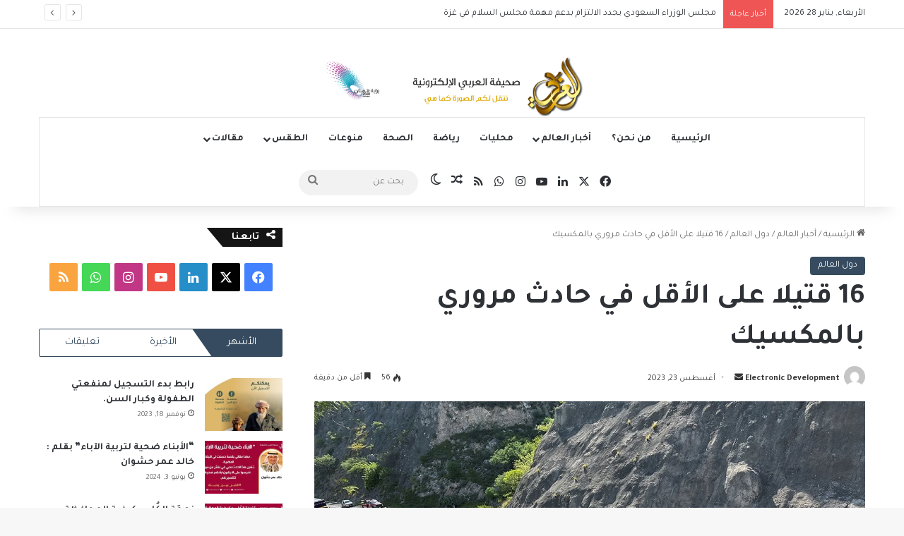

--- FILE ---
content_type: text/html; charset=UTF-8
request_url: https://arabinp.com/16-%D9%82%D8%AA%D9%8A%D9%84%D8%A7-%D8%B9%D9%84%D9%89-%D8%A7%D9%84%D8%A3%D9%82%D9%84-%D9%81%D9%8A-%D8%AD%D8%A7%D8%AF%D8%AB-%D9%85%D8%B1%D9%88%D8%B1%D9%8A-%D8%A8%D8%A7%D9%84%D9%85%D9%83%D8%B3%D9%8A/
body_size: 27644
content:
<!DOCTYPE html>
<html dir="rtl" lang="ar" class="" data-skin="light">
<head>
	<meta charset="UTF-8" />
	<link rel="profile" href="https://gmpg.org/xfn/11" />
	
<meta http-equiv='x-dns-prefetch-control' content='on'>
<link rel='dns-prefetch' href='//cdnjs.cloudflare.com' />
<link rel='dns-prefetch' href='//ajax.googleapis.com' />
<link rel='dns-prefetch' href='//fonts.googleapis.com' />
<link rel='dns-prefetch' href='//fonts.gstatic.com' />
<link rel='dns-prefetch' href='//s.gravatar.com' />
<link rel='dns-prefetch' href='//www.google-analytics.com' />
<link rel='preload' as='script' href='https://ajax.googleapis.com/ajax/libs/webfont/1/webfont.js'>
<meta name='robots' content='index, follow, max-image-preview:large, max-snippet:-1, max-video-preview:-1' />
	<style>img:is([sizes="auto" i], [sizes^="auto," i]) { contain-intrinsic-size: 3000px 1500px }</style>
	
	<!-- This site is optimized with the Yoast SEO plugin v26.8 - https://yoast.com/product/yoast-seo-wordpress/ -->
	<title>16 قتيلا على الأقل في حادث مروري بالمكسيك - صحيفة العربي الإلكترونية</title>
	<link rel="canonical" href="https://arabinp.com/16-قتيلا-على-الأقل-في-حادث-مروري-بالمكسي/" />
	<meta property="og:locale" content="ar_AR" />
	<meta property="og:type" content="article" />
	<meta property="og:title" content="16 قتيلا على الأقل في حادث مروري بالمكسيك - صحيفة العربي الإلكترونية" />
	<meta property="og:description" content="د ب أ &#8211; العربي أعلنت السلطات المكسيكية مقتل 16 شخصا على الأقل وإصابة 36 آخرين في حادث مروري بولاية واهاكا بجنوب البلاد. وقال حاكم الولاية سالومون خارا ، إن حافلة تقل مهاجرين اصطدمت بشاحنة. وكتب عبر موقع &#8220;إكس&#8221; للتواصل الاجتماعي: &#8220;تعازينا لأسر المتوفين الذين نتعهد أيضا بدعمنا الكامل لهم&#8221;. ولم تشر السلطات في البداية &hellip;" />
	<meta property="og:url" content="https://arabinp.com/16-قتيلا-على-الأقل-في-حادث-مروري-بالمكسي/" />
	<meta property="og:site_name" content="صحيفة العربي الإلكترونية" />
	<meta property="article:published_time" content="2023-08-23T12:04:44+00:00" />
	<meta property="article:modified_time" content="2023-08-23T12:04:46+00:00" />
	<meta property="og:image" content="https://arabinp.com/wp-content/uploads/2023/08/صـورة-179.jpg" />
	<meta property="og:image:width" content="780" />
	<meta property="og:image:height" content="438" />
	<meta property="og:image:type" content="image/jpeg" />
	<meta name="author" content="Electronic Development" />
	<meta name="twitter:card" content="summary_large_image" />
	<meta name="twitter:label1" content="كُتب بواسطة" />
	<meta name="twitter:data1" content="Electronic Development" />
	<script type="application/ld+json" class="yoast-schema-graph">{"@context":"https://schema.org","@graph":[{"@type":"Article","@id":"https://arabinp.com/16-%d9%82%d8%aa%d9%8a%d9%84%d8%a7-%d8%b9%d9%84%d9%89-%d8%a7%d9%84%d8%a3%d9%82%d9%84-%d9%81%d9%8a-%d8%ad%d8%a7%d8%af%d8%ab-%d9%85%d8%b1%d9%88%d8%b1%d9%8a-%d8%a8%d8%a7%d9%84%d9%85%d9%83%d8%b3%d9%8a/#article","isPartOf":{"@id":"https://arabinp.com/16-%d9%82%d8%aa%d9%8a%d9%84%d8%a7-%d8%b9%d9%84%d9%89-%d8%a7%d9%84%d8%a3%d9%82%d9%84-%d9%81%d9%8a-%d8%ad%d8%a7%d8%af%d8%ab-%d9%85%d8%b1%d9%88%d8%b1%d9%8a-%d8%a8%d8%a7%d9%84%d9%85%d9%83%d8%b3%d9%8a/"},"author":{"name":"Electronic Development","@id":"https://arabinp.com/#/schema/person/822c463ff0352e44312198cd60827f8a"},"headline":"16 قتيلا على الأقل في حادث مروري بالمكسيك","datePublished":"2023-08-23T12:04:44+00:00","dateModified":"2023-08-23T12:04:46+00:00","mainEntityOfPage":{"@id":"https://arabinp.com/16-%d9%82%d8%aa%d9%8a%d9%84%d8%a7-%d8%b9%d9%84%d9%89-%d8%a7%d9%84%d8%a3%d9%82%d9%84-%d9%81%d9%8a-%d8%ad%d8%a7%d8%af%d8%ab-%d9%85%d8%b1%d9%88%d8%b1%d9%8a-%d8%a8%d8%a7%d9%84%d9%85%d9%83%d8%b3%d9%8a/"},"wordCount":1,"image":{"@id":"https://arabinp.com/16-%d9%82%d8%aa%d9%8a%d9%84%d8%a7-%d8%b9%d9%84%d9%89-%d8%a7%d9%84%d8%a3%d9%82%d9%84-%d9%81%d9%8a-%d8%ad%d8%a7%d8%af%d8%ab-%d9%85%d8%b1%d9%88%d8%b1%d9%8a-%d8%a8%d8%a7%d9%84%d9%85%d9%83%d8%b3%d9%8a/#primaryimage"},"thumbnailUrl":"https://arabinp.com/wp-content/uploads/2023/08/صـورة-179.jpg","keywords":["#الخبر_بين_يديك","صحيفة_العربي_الالكترونية"],"articleSection":["دول العالم"],"inLanguage":"ar"},{"@type":"WebPage","@id":"https://arabinp.com/16-%d9%82%d8%aa%d9%8a%d9%84%d8%a7-%d8%b9%d9%84%d9%89-%d8%a7%d9%84%d8%a3%d9%82%d9%84-%d9%81%d9%8a-%d8%ad%d8%a7%d8%af%d8%ab-%d9%85%d8%b1%d9%88%d8%b1%d9%8a-%d8%a8%d8%a7%d9%84%d9%85%d9%83%d8%b3%d9%8a/","url":"https://arabinp.com/16-%d9%82%d8%aa%d9%8a%d9%84%d8%a7-%d8%b9%d9%84%d9%89-%d8%a7%d9%84%d8%a3%d9%82%d9%84-%d9%81%d9%8a-%d8%ad%d8%a7%d8%af%d8%ab-%d9%85%d8%b1%d9%88%d8%b1%d9%8a-%d8%a8%d8%a7%d9%84%d9%85%d9%83%d8%b3%d9%8a/","name":"16 قتيلا على الأقل في حادث مروري بالمكسيك - صحيفة العربي الإلكترونية","isPartOf":{"@id":"https://arabinp.com/#website"},"primaryImageOfPage":{"@id":"https://arabinp.com/16-%d9%82%d8%aa%d9%8a%d9%84%d8%a7-%d8%b9%d9%84%d9%89-%d8%a7%d9%84%d8%a3%d9%82%d9%84-%d9%81%d9%8a-%d8%ad%d8%a7%d8%af%d8%ab-%d9%85%d8%b1%d9%88%d8%b1%d9%8a-%d8%a8%d8%a7%d9%84%d9%85%d9%83%d8%b3%d9%8a/#primaryimage"},"image":{"@id":"https://arabinp.com/16-%d9%82%d8%aa%d9%8a%d9%84%d8%a7-%d8%b9%d9%84%d9%89-%d8%a7%d9%84%d8%a3%d9%82%d9%84-%d9%81%d9%8a-%d8%ad%d8%a7%d8%af%d8%ab-%d9%85%d8%b1%d9%88%d8%b1%d9%8a-%d8%a8%d8%a7%d9%84%d9%85%d9%83%d8%b3%d9%8a/#primaryimage"},"thumbnailUrl":"https://arabinp.com/wp-content/uploads/2023/08/صـورة-179.jpg","datePublished":"2023-08-23T12:04:44+00:00","dateModified":"2023-08-23T12:04:46+00:00","author":{"@id":"https://arabinp.com/#/schema/person/822c463ff0352e44312198cd60827f8a"},"breadcrumb":{"@id":"https://arabinp.com/16-%d9%82%d8%aa%d9%8a%d9%84%d8%a7-%d8%b9%d9%84%d9%89-%d8%a7%d9%84%d8%a3%d9%82%d9%84-%d9%81%d9%8a-%d8%ad%d8%a7%d8%af%d8%ab-%d9%85%d8%b1%d9%88%d8%b1%d9%8a-%d8%a8%d8%a7%d9%84%d9%85%d9%83%d8%b3%d9%8a/#breadcrumb"},"inLanguage":"ar","potentialAction":[{"@type":"ReadAction","target":["https://arabinp.com/16-%d9%82%d8%aa%d9%8a%d9%84%d8%a7-%d8%b9%d9%84%d9%89-%d8%a7%d9%84%d8%a3%d9%82%d9%84-%d9%81%d9%8a-%d8%ad%d8%a7%d8%af%d8%ab-%d9%85%d8%b1%d9%88%d8%b1%d9%8a-%d8%a8%d8%a7%d9%84%d9%85%d9%83%d8%b3%d9%8a/"]}]},{"@type":"ImageObject","inLanguage":"ar","@id":"https://arabinp.com/16-%d9%82%d8%aa%d9%8a%d9%84%d8%a7-%d8%b9%d9%84%d9%89-%d8%a7%d9%84%d8%a3%d9%82%d9%84-%d9%81%d9%8a-%d8%ad%d8%a7%d8%af%d8%ab-%d9%85%d8%b1%d9%88%d8%b1%d9%8a-%d8%a8%d8%a7%d9%84%d9%85%d9%83%d8%b3%d9%8a/#primaryimage","url":"https://arabinp.com/wp-content/uploads/2023/08/صـورة-179.jpg","contentUrl":"https://arabinp.com/wp-content/uploads/2023/08/صـورة-179.jpg","width":780,"height":438},{"@type":"BreadcrumbList","@id":"https://arabinp.com/16-%d9%82%d8%aa%d9%8a%d9%84%d8%a7-%d8%b9%d9%84%d9%89-%d8%a7%d9%84%d8%a3%d9%82%d9%84-%d9%81%d9%8a-%d8%ad%d8%a7%d8%af%d8%ab-%d9%85%d8%b1%d9%88%d8%b1%d9%8a-%d8%a8%d8%a7%d9%84%d9%85%d9%83%d8%b3%d9%8a/#breadcrumb","itemListElement":[{"@type":"ListItem","position":1,"name":"الرئيسية","item":"https://arabinp.com/"},{"@type":"ListItem","position":2,"name":"المقالات","item":"https://arabinp.com/%d8%a7%d9%84%d9%85%d9%82%d8%a7%d9%84%d8%a7%d8%aa/"},{"@type":"ListItem","position":3,"name":"16 قتيلا على الأقل في حادث مروري بالمكسيك"}]},{"@type":"WebSite","@id":"https://arabinp.com/#website","url":"https://arabinp.com/","name":"صحيفة العربي الإلكترونية","description":"","potentialAction":[{"@type":"SearchAction","target":{"@type":"EntryPoint","urlTemplate":"https://arabinp.com/?s={search_term_string}"},"query-input":{"@type":"PropertyValueSpecification","valueRequired":true,"valueName":"search_term_string"}}],"inLanguage":"ar"},{"@type":"Person","@id":"https://arabinp.com/#/schema/person/822c463ff0352e44312198cd60827f8a","name":"Electronic Development","image":{"@type":"ImageObject","inLanguage":"ar","@id":"https://arabinp.com/#/schema/person/image/","url":"https://secure.gravatar.com/avatar/47fb705559a4438eab9d8aa80f97730de609f827c0e0385178e9062f2be99345?s=96&d=mm&r=g","contentUrl":"https://secure.gravatar.com/avatar/47fb705559a4438eab9d8aa80f97730de609f827c0e0385178e9062f2be99345?s=96&d=mm&r=g","caption":"Electronic Development"},"sameAs":["https://arabinp.com"],"url":"https://arabinp.com/author/electronic-development/"}]}</script>
	<!-- / Yoast SEO plugin. -->


<link rel='dns-prefetch' href='//www.googletagmanager.com' />
<link rel='dns-prefetch' href='//pagead2.googlesyndication.com' />
<link rel="alternate" type="application/rss+xml" title="صحيفة العربي الإلكترونية &laquo; الخلاصة" href="https://arabinp.com/feed/" />
<link rel="alternate" type="application/rss+xml" title="صحيفة العربي الإلكترونية &laquo; خلاصة التعليقات" href="https://arabinp.com/comments/feed/" />
		<script type="text/javascript">
			try {
				if( 'undefined' != typeof localStorage ){
					var tieSkin = localStorage.getItem('tie-skin');
				}

				
				var html = document.getElementsByTagName('html')[0].classList,
						htmlSkin = 'light';

				if( html.contains('dark-skin') ){
					htmlSkin = 'dark';
				}

				if( tieSkin != null && tieSkin != htmlSkin ){
					html.add('tie-skin-inverted');
					var tieSkinInverted = true;
				}

				if( tieSkin == 'dark' ){
					html.add('dark-skin');
				}
				else if( tieSkin == 'light' ){
					html.remove( 'dark-skin' );
				}
				
			} catch(e) { console.log( e ) }

		</script>
		
		<style type="text/css">
			:root{				
			--tie-preset-gradient-1: linear-gradient(135deg, rgba(6, 147, 227, 1) 0%, rgb(155, 81, 224) 100%);
			--tie-preset-gradient-2: linear-gradient(135deg, rgb(122, 220, 180) 0%, rgb(0, 208, 130) 100%);
			--tie-preset-gradient-3: linear-gradient(135deg, rgba(252, 185, 0, 1) 0%, rgba(255, 105, 0, 1) 100%);
			--tie-preset-gradient-4: linear-gradient(135deg, rgba(255, 105, 0, 1) 0%, rgb(207, 46, 46) 100%);
			--tie-preset-gradient-5: linear-gradient(135deg, rgb(238, 238, 238) 0%, rgb(169, 184, 195) 100%);
			--tie-preset-gradient-6: linear-gradient(135deg, rgb(74, 234, 220) 0%, rgb(151, 120, 209) 20%, rgb(207, 42, 186) 40%, rgb(238, 44, 130) 60%, rgb(251, 105, 98) 80%, rgb(254, 248, 76) 100%);
			--tie-preset-gradient-7: linear-gradient(135deg, rgb(255, 206, 236) 0%, rgb(152, 150, 240) 100%);
			--tie-preset-gradient-8: linear-gradient(135deg, rgb(254, 205, 165) 0%, rgb(254, 45, 45) 50%, rgb(107, 0, 62) 100%);
			--tie-preset-gradient-9: linear-gradient(135deg, rgb(255, 203, 112) 0%, rgb(199, 81, 192) 50%, rgb(65, 88, 208) 100%);
			--tie-preset-gradient-10: linear-gradient(135deg, rgb(255, 245, 203) 0%, rgb(182, 227, 212) 50%, rgb(51, 167, 181) 100%);
			--tie-preset-gradient-11: linear-gradient(135deg, rgb(202, 248, 128) 0%, rgb(113, 206, 126) 100%);
			--tie-preset-gradient-12: linear-gradient(135deg, rgb(2, 3, 129) 0%, rgb(40, 116, 252) 100%);
			--tie-preset-gradient-13: linear-gradient(135deg, #4D34FA, #ad34fa);
			--tie-preset-gradient-14: linear-gradient(135deg, #0057FF, #31B5FF);
			--tie-preset-gradient-15: linear-gradient(135deg, #FF007A, #FF81BD);
			--tie-preset-gradient-16: linear-gradient(135deg, #14111E, #4B4462);
			--tie-preset-gradient-17: linear-gradient(135deg, #F32758, #FFC581);

			
					--main-nav-background: #FFFFFF;
					--main-nav-secondry-background: rgba(0,0,0,0.03);
					--main-nav-primary-color: #0088ff;
					--main-nav-contrast-primary-color: #FFFFFF;
					--main-nav-text-color: #2c2f34;
					--main-nav-secondry-text-color: rgba(0,0,0,0.5);
					--main-nav-main-border-color: rgba(0,0,0,0.1);
					--main-nav-secondry-border-color: rgba(0,0,0,0.08);
				
			}
		</style>
	<meta name="viewport" content="width=device-width, initial-scale=1.0" /><script type="text/javascript">
/* <![CDATA[ */
window._wpemojiSettings = {"baseUrl":"https:\/\/s.w.org\/images\/core\/emoji\/16.0.1\/72x72\/","ext":".png","svgUrl":"https:\/\/s.w.org\/images\/core\/emoji\/16.0.1\/svg\/","svgExt":".svg","source":{"concatemoji":"https:\/\/arabinp.com\/wp-includes\/js\/wp-emoji-release.min.js?ver=6.8.3"}};
/*! This file is auto-generated */
!function(s,n){var o,i,e;function c(e){try{var t={supportTests:e,timestamp:(new Date).valueOf()};sessionStorage.setItem(o,JSON.stringify(t))}catch(e){}}function p(e,t,n){e.clearRect(0,0,e.canvas.width,e.canvas.height),e.fillText(t,0,0);var t=new Uint32Array(e.getImageData(0,0,e.canvas.width,e.canvas.height).data),a=(e.clearRect(0,0,e.canvas.width,e.canvas.height),e.fillText(n,0,0),new Uint32Array(e.getImageData(0,0,e.canvas.width,e.canvas.height).data));return t.every(function(e,t){return e===a[t]})}function u(e,t){e.clearRect(0,0,e.canvas.width,e.canvas.height),e.fillText(t,0,0);for(var n=e.getImageData(16,16,1,1),a=0;a<n.data.length;a++)if(0!==n.data[a])return!1;return!0}function f(e,t,n,a){switch(t){case"flag":return n(e,"\ud83c\udff3\ufe0f\u200d\u26a7\ufe0f","\ud83c\udff3\ufe0f\u200b\u26a7\ufe0f")?!1:!n(e,"\ud83c\udde8\ud83c\uddf6","\ud83c\udde8\u200b\ud83c\uddf6")&&!n(e,"\ud83c\udff4\udb40\udc67\udb40\udc62\udb40\udc65\udb40\udc6e\udb40\udc67\udb40\udc7f","\ud83c\udff4\u200b\udb40\udc67\u200b\udb40\udc62\u200b\udb40\udc65\u200b\udb40\udc6e\u200b\udb40\udc67\u200b\udb40\udc7f");case"emoji":return!a(e,"\ud83e\udedf")}return!1}function g(e,t,n,a){var r="undefined"!=typeof WorkerGlobalScope&&self instanceof WorkerGlobalScope?new OffscreenCanvas(300,150):s.createElement("canvas"),o=r.getContext("2d",{willReadFrequently:!0}),i=(o.textBaseline="top",o.font="600 32px Arial",{});return e.forEach(function(e){i[e]=t(o,e,n,a)}),i}function t(e){var t=s.createElement("script");t.src=e,t.defer=!0,s.head.appendChild(t)}"undefined"!=typeof Promise&&(o="wpEmojiSettingsSupports",i=["flag","emoji"],n.supports={everything:!0,everythingExceptFlag:!0},e=new Promise(function(e){s.addEventListener("DOMContentLoaded",e,{once:!0})}),new Promise(function(t){var n=function(){try{var e=JSON.parse(sessionStorage.getItem(o));if("object"==typeof e&&"number"==typeof e.timestamp&&(new Date).valueOf()<e.timestamp+604800&&"object"==typeof e.supportTests)return e.supportTests}catch(e){}return null}();if(!n){if("undefined"!=typeof Worker&&"undefined"!=typeof OffscreenCanvas&&"undefined"!=typeof URL&&URL.createObjectURL&&"undefined"!=typeof Blob)try{var e="postMessage("+g.toString()+"("+[JSON.stringify(i),f.toString(),p.toString(),u.toString()].join(",")+"));",a=new Blob([e],{type:"text/javascript"}),r=new Worker(URL.createObjectURL(a),{name:"wpTestEmojiSupports"});return void(r.onmessage=function(e){c(n=e.data),r.terminate(),t(n)})}catch(e){}c(n=g(i,f,p,u))}t(n)}).then(function(e){for(var t in e)n.supports[t]=e[t],n.supports.everything=n.supports.everything&&n.supports[t],"flag"!==t&&(n.supports.everythingExceptFlag=n.supports.everythingExceptFlag&&n.supports[t]);n.supports.everythingExceptFlag=n.supports.everythingExceptFlag&&!n.supports.flag,n.DOMReady=!1,n.readyCallback=function(){n.DOMReady=!0}}).then(function(){return e}).then(function(){var e;n.supports.everything||(n.readyCallback(),(e=n.source||{}).concatemoji?t(e.concatemoji):e.wpemoji&&e.twemoji&&(t(e.twemoji),t(e.wpemoji)))}))}((window,document),window._wpemojiSettings);
/* ]]> */
</script>
<!-- arabinp.com is managing ads with Advanced Ads 2.0.9 – https://wpadvancedads.com/ --><script id="arabi-ready">
			window.advanced_ads_ready=function(e,a){a=a||"complete";var d=function(e){return"interactive"===a?"loading"!==e:"complete"===e};d(document.readyState)?e():document.addEventListener("readystatechange",(function(a){d(a.target.readyState)&&e()}),{once:"interactive"===a})},window.advanced_ads_ready_queue=window.advanced_ads_ready_queue||[];		</script>
		<link crossorigin="anonymous" rel='stylesheet' id='twb-open-sans-css' href='https://fonts.googleapis.com/css?family=Open+Sans%3A300%2C400%2C500%2C600%2C700%2C800&#038;display=swap&#038;ver=6.8.3' type='text/css' media='all' />
<link rel='stylesheet' id='twbbwg-global-css' href='https://arabinp.com/wp-content/plugins/photo-gallery/booster/assets/css/global.css?ver=1.0.0' type='text/css' media='all' />
<style id='wp-emoji-styles-inline-css' type='text/css'>

	img.wp-smiley, img.emoji {
		display: inline !important;
		border: none !important;
		box-shadow: none !important;
		height: 1em !important;
		width: 1em !important;
		margin: 0 0.07em !important;
		vertical-align: -0.1em !important;
		background: none !important;
		padding: 0 !important;
	}
</style>
<link rel='stylesheet' id='wp-block-library-rtl-css' href='https://arabinp.com/wp-includes/css/dist/block-library/style-rtl.min.css?ver=6.8.3' type='text/css' media='all' />
<style id='wp-block-library-theme-inline-css' type='text/css'>
.wp-block-audio :where(figcaption){color:#555;font-size:13px;text-align:center}.is-dark-theme .wp-block-audio :where(figcaption){color:#ffffffa6}.wp-block-audio{margin:0 0 1em}.wp-block-code{border:1px solid #ccc;border-radius:4px;font-family:Menlo,Consolas,monaco,monospace;padding:.8em 1em}.wp-block-embed :where(figcaption){color:#555;font-size:13px;text-align:center}.is-dark-theme .wp-block-embed :where(figcaption){color:#ffffffa6}.wp-block-embed{margin:0 0 1em}.blocks-gallery-caption{color:#555;font-size:13px;text-align:center}.is-dark-theme .blocks-gallery-caption{color:#ffffffa6}:root :where(.wp-block-image figcaption){color:#555;font-size:13px;text-align:center}.is-dark-theme :root :where(.wp-block-image figcaption){color:#ffffffa6}.wp-block-image{margin:0 0 1em}.wp-block-pullquote{border-bottom:4px solid;border-top:4px solid;color:currentColor;margin-bottom:1.75em}.wp-block-pullquote cite,.wp-block-pullquote footer,.wp-block-pullquote__citation{color:currentColor;font-size:.8125em;font-style:normal;text-transform:uppercase}.wp-block-quote{border-left:.25em solid;margin:0 0 1.75em;padding-left:1em}.wp-block-quote cite,.wp-block-quote footer{color:currentColor;font-size:.8125em;font-style:normal;position:relative}.wp-block-quote:where(.has-text-align-right){border-left:none;border-right:.25em solid;padding-left:0;padding-right:1em}.wp-block-quote:where(.has-text-align-center){border:none;padding-left:0}.wp-block-quote.is-large,.wp-block-quote.is-style-large,.wp-block-quote:where(.is-style-plain){border:none}.wp-block-search .wp-block-search__label{font-weight:700}.wp-block-search__button{border:1px solid #ccc;padding:.375em .625em}:where(.wp-block-group.has-background){padding:1.25em 2.375em}.wp-block-separator.has-css-opacity{opacity:.4}.wp-block-separator{border:none;border-bottom:2px solid;margin-left:auto;margin-right:auto}.wp-block-separator.has-alpha-channel-opacity{opacity:1}.wp-block-separator:not(.is-style-wide):not(.is-style-dots){width:100px}.wp-block-separator.has-background:not(.is-style-dots){border-bottom:none;height:1px}.wp-block-separator.has-background:not(.is-style-wide):not(.is-style-dots){height:2px}.wp-block-table{margin:0 0 1em}.wp-block-table td,.wp-block-table th{word-break:normal}.wp-block-table :where(figcaption){color:#555;font-size:13px;text-align:center}.is-dark-theme .wp-block-table :where(figcaption){color:#ffffffa6}.wp-block-video :where(figcaption){color:#555;font-size:13px;text-align:center}.is-dark-theme .wp-block-video :where(figcaption){color:#ffffffa6}.wp-block-video{margin:0 0 1em}:root :where(.wp-block-template-part.has-background){margin-bottom:0;margin-top:0;padding:1.25em 2.375em}
</style>
<style id='classic-theme-styles-inline-css' type='text/css'>
/*! This file is auto-generated */
.wp-block-button__link{color:#fff;background-color:#32373c;border-radius:9999px;box-shadow:none;text-decoration:none;padding:calc(.667em + 2px) calc(1.333em + 2px);font-size:1.125em}.wp-block-file__button{background:#32373c;color:#fff;text-decoration:none}
</style>
<link rel='stylesheet' id='quads-style-css-css' href='https://arabinp.com/wp-content/plugins/quick-adsense-reloaded/includes/gutenberg/dist/blocks.style.build.css?ver=2.0.98.1' type='text/css' media='all' />
<style id='global-styles-inline-css' type='text/css'>
:root{--wp--preset--aspect-ratio--square: 1;--wp--preset--aspect-ratio--4-3: 4/3;--wp--preset--aspect-ratio--3-4: 3/4;--wp--preset--aspect-ratio--3-2: 3/2;--wp--preset--aspect-ratio--2-3: 2/3;--wp--preset--aspect-ratio--16-9: 16/9;--wp--preset--aspect-ratio--9-16: 9/16;--wp--preset--color--black: #000000;--wp--preset--color--cyan-bluish-gray: #abb8c3;--wp--preset--color--white: #ffffff;--wp--preset--color--pale-pink: #f78da7;--wp--preset--color--vivid-red: #cf2e2e;--wp--preset--color--luminous-vivid-orange: #ff6900;--wp--preset--color--luminous-vivid-amber: #fcb900;--wp--preset--color--light-green-cyan: #7bdcb5;--wp--preset--color--vivid-green-cyan: #00d084;--wp--preset--color--pale-cyan-blue: #8ed1fc;--wp--preset--color--vivid-cyan-blue: #0693e3;--wp--preset--color--vivid-purple: #9b51e0;--wp--preset--color--global-color: #0088ff;--wp--preset--gradient--vivid-cyan-blue-to-vivid-purple: linear-gradient(135deg,rgba(6,147,227,1) 0%,rgb(155,81,224) 100%);--wp--preset--gradient--light-green-cyan-to-vivid-green-cyan: linear-gradient(135deg,rgb(122,220,180) 0%,rgb(0,208,130) 100%);--wp--preset--gradient--luminous-vivid-amber-to-luminous-vivid-orange: linear-gradient(135deg,rgba(252,185,0,1) 0%,rgba(255,105,0,1) 100%);--wp--preset--gradient--luminous-vivid-orange-to-vivid-red: linear-gradient(135deg,rgba(255,105,0,1) 0%,rgb(207,46,46) 100%);--wp--preset--gradient--very-light-gray-to-cyan-bluish-gray: linear-gradient(135deg,rgb(238,238,238) 0%,rgb(169,184,195) 100%);--wp--preset--gradient--cool-to-warm-spectrum: linear-gradient(135deg,rgb(74,234,220) 0%,rgb(151,120,209) 20%,rgb(207,42,186) 40%,rgb(238,44,130) 60%,rgb(251,105,98) 80%,rgb(254,248,76) 100%);--wp--preset--gradient--blush-light-purple: linear-gradient(135deg,rgb(255,206,236) 0%,rgb(152,150,240) 100%);--wp--preset--gradient--blush-bordeaux: linear-gradient(135deg,rgb(254,205,165) 0%,rgb(254,45,45) 50%,rgb(107,0,62) 100%);--wp--preset--gradient--luminous-dusk: linear-gradient(135deg,rgb(255,203,112) 0%,rgb(199,81,192) 50%,rgb(65,88,208) 100%);--wp--preset--gradient--pale-ocean: linear-gradient(135deg,rgb(255,245,203) 0%,rgb(182,227,212) 50%,rgb(51,167,181) 100%);--wp--preset--gradient--electric-grass: linear-gradient(135deg,rgb(202,248,128) 0%,rgb(113,206,126) 100%);--wp--preset--gradient--midnight: linear-gradient(135deg,rgb(2,3,129) 0%,rgb(40,116,252) 100%);--wp--preset--font-size--small: 13px;--wp--preset--font-size--medium: 20px;--wp--preset--font-size--large: 36px;--wp--preset--font-size--x-large: 42px;--wp--preset--spacing--20: 0.44rem;--wp--preset--spacing--30: 0.67rem;--wp--preset--spacing--40: 1rem;--wp--preset--spacing--50: 1.5rem;--wp--preset--spacing--60: 2.25rem;--wp--preset--spacing--70: 3.38rem;--wp--preset--spacing--80: 5.06rem;--wp--preset--shadow--natural: 6px 6px 9px rgba(0, 0, 0, 0.2);--wp--preset--shadow--deep: 12px 12px 50px rgba(0, 0, 0, 0.4);--wp--preset--shadow--sharp: 6px 6px 0px rgba(0, 0, 0, 0.2);--wp--preset--shadow--outlined: 6px 6px 0px -3px rgba(255, 255, 255, 1), 6px 6px rgba(0, 0, 0, 1);--wp--preset--shadow--crisp: 6px 6px 0px rgba(0, 0, 0, 1);}:where(.is-layout-flex){gap: 0.5em;}:where(.is-layout-grid){gap: 0.5em;}body .is-layout-flex{display: flex;}.is-layout-flex{flex-wrap: wrap;align-items: center;}.is-layout-flex > :is(*, div){margin: 0;}body .is-layout-grid{display: grid;}.is-layout-grid > :is(*, div){margin: 0;}:where(.wp-block-columns.is-layout-flex){gap: 2em;}:where(.wp-block-columns.is-layout-grid){gap: 2em;}:where(.wp-block-post-template.is-layout-flex){gap: 1.25em;}:where(.wp-block-post-template.is-layout-grid){gap: 1.25em;}.has-black-color{color: var(--wp--preset--color--black) !important;}.has-cyan-bluish-gray-color{color: var(--wp--preset--color--cyan-bluish-gray) !important;}.has-white-color{color: var(--wp--preset--color--white) !important;}.has-pale-pink-color{color: var(--wp--preset--color--pale-pink) !important;}.has-vivid-red-color{color: var(--wp--preset--color--vivid-red) !important;}.has-luminous-vivid-orange-color{color: var(--wp--preset--color--luminous-vivid-orange) !important;}.has-luminous-vivid-amber-color{color: var(--wp--preset--color--luminous-vivid-amber) !important;}.has-light-green-cyan-color{color: var(--wp--preset--color--light-green-cyan) !important;}.has-vivid-green-cyan-color{color: var(--wp--preset--color--vivid-green-cyan) !important;}.has-pale-cyan-blue-color{color: var(--wp--preset--color--pale-cyan-blue) !important;}.has-vivid-cyan-blue-color{color: var(--wp--preset--color--vivid-cyan-blue) !important;}.has-vivid-purple-color{color: var(--wp--preset--color--vivid-purple) !important;}.has-black-background-color{background-color: var(--wp--preset--color--black) !important;}.has-cyan-bluish-gray-background-color{background-color: var(--wp--preset--color--cyan-bluish-gray) !important;}.has-white-background-color{background-color: var(--wp--preset--color--white) !important;}.has-pale-pink-background-color{background-color: var(--wp--preset--color--pale-pink) !important;}.has-vivid-red-background-color{background-color: var(--wp--preset--color--vivid-red) !important;}.has-luminous-vivid-orange-background-color{background-color: var(--wp--preset--color--luminous-vivid-orange) !important;}.has-luminous-vivid-amber-background-color{background-color: var(--wp--preset--color--luminous-vivid-amber) !important;}.has-light-green-cyan-background-color{background-color: var(--wp--preset--color--light-green-cyan) !important;}.has-vivid-green-cyan-background-color{background-color: var(--wp--preset--color--vivid-green-cyan) !important;}.has-pale-cyan-blue-background-color{background-color: var(--wp--preset--color--pale-cyan-blue) !important;}.has-vivid-cyan-blue-background-color{background-color: var(--wp--preset--color--vivid-cyan-blue) !important;}.has-vivid-purple-background-color{background-color: var(--wp--preset--color--vivid-purple) !important;}.has-black-border-color{border-color: var(--wp--preset--color--black) !important;}.has-cyan-bluish-gray-border-color{border-color: var(--wp--preset--color--cyan-bluish-gray) !important;}.has-white-border-color{border-color: var(--wp--preset--color--white) !important;}.has-pale-pink-border-color{border-color: var(--wp--preset--color--pale-pink) !important;}.has-vivid-red-border-color{border-color: var(--wp--preset--color--vivid-red) !important;}.has-luminous-vivid-orange-border-color{border-color: var(--wp--preset--color--luminous-vivid-orange) !important;}.has-luminous-vivid-amber-border-color{border-color: var(--wp--preset--color--luminous-vivid-amber) !important;}.has-light-green-cyan-border-color{border-color: var(--wp--preset--color--light-green-cyan) !important;}.has-vivid-green-cyan-border-color{border-color: var(--wp--preset--color--vivid-green-cyan) !important;}.has-pale-cyan-blue-border-color{border-color: var(--wp--preset--color--pale-cyan-blue) !important;}.has-vivid-cyan-blue-border-color{border-color: var(--wp--preset--color--vivid-cyan-blue) !important;}.has-vivid-purple-border-color{border-color: var(--wp--preset--color--vivid-purple) !important;}.has-vivid-cyan-blue-to-vivid-purple-gradient-background{background: var(--wp--preset--gradient--vivid-cyan-blue-to-vivid-purple) !important;}.has-light-green-cyan-to-vivid-green-cyan-gradient-background{background: var(--wp--preset--gradient--light-green-cyan-to-vivid-green-cyan) !important;}.has-luminous-vivid-amber-to-luminous-vivid-orange-gradient-background{background: var(--wp--preset--gradient--luminous-vivid-amber-to-luminous-vivid-orange) !important;}.has-luminous-vivid-orange-to-vivid-red-gradient-background{background: var(--wp--preset--gradient--luminous-vivid-orange-to-vivid-red) !important;}.has-very-light-gray-to-cyan-bluish-gray-gradient-background{background: var(--wp--preset--gradient--very-light-gray-to-cyan-bluish-gray) !important;}.has-cool-to-warm-spectrum-gradient-background{background: var(--wp--preset--gradient--cool-to-warm-spectrum) !important;}.has-blush-light-purple-gradient-background{background: var(--wp--preset--gradient--blush-light-purple) !important;}.has-blush-bordeaux-gradient-background{background: var(--wp--preset--gradient--blush-bordeaux) !important;}.has-luminous-dusk-gradient-background{background: var(--wp--preset--gradient--luminous-dusk) !important;}.has-pale-ocean-gradient-background{background: var(--wp--preset--gradient--pale-ocean) !important;}.has-electric-grass-gradient-background{background: var(--wp--preset--gradient--electric-grass) !important;}.has-midnight-gradient-background{background: var(--wp--preset--gradient--midnight) !important;}.has-small-font-size{font-size: var(--wp--preset--font-size--small) !important;}.has-medium-font-size{font-size: var(--wp--preset--font-size--medium) !important;}.has-large-font-size{font-size: var(--wp--preset--font-size--large) !important;}.has-x-large-font-size{font-size: var(--wp--preset--font-size--x-large) !important;}
:where(.wp-block-post-template.is-layout-flex){gap: 1.25em;}:where(.wp-block-post-template.is-layout-grid){gap: 1.25em;}
:where(.wp-block-columns.is-layout-flex){gap: 2em;}:where(.wp-block-columns.is-layout-grid){gap: 2em;}
:root :where(.wp-block-pullquote){font-size: 1.5em;line-height: 1.6;}
</style>
<link rel='stylesheet' id='bwg_fonts-css' href='https://arabinp.com/wp-content/plugins/photo-gallery/css/bwg-fonts/fonts.css?ver=0.0.1' type='text/css' media='all' />
<link rel='stylesheet' id='sumoselect-css' href='https://arabinp.com/wp-content/plugins/photo-gallery/css/sumoselect.min.css?ver=3.4.6' type='text/css' media='all' />
<link rel='stylesheet' id='mCustomScrollbar-css' href='https://arabinp.com/wp-content/plugins/photo-gallery/css/jquery.mCustomScrollbar.min.css?ver=3.1.5' type='text/css' media='all' />
<link crossorigin="anonymous" rel='stylesheet' id='bwg_googlefonts-css' href='https://fonts.googleapis.com/css?family=Ubuntu&#038;subset=greek,latin,greek-ext,vietnamese,cyrillic-ext,latin-ext,cyrillic' type='text/css' media='all' />
<link rel='stylesheet' id='bwg_frontend-css' href='https://arabinp.com/wp-content/plugins/photo-gallery/css/styles.min.css?ver=1.8.37' type='text/css' media='all' />
<link rel='stylesheet' id='tie-css-base-css' href='https://arabinp.com/wp-content/themes/jannah/assets/css/base.min.css?ver=7.5.1' type='text/css' media='all' />
<link rel='stylesheet' id='tie-css-styles-css' href='https://arabinp.com/wp-content/themes/jannah/assets/css/style.min.css?ver=7.5.1' type='text/css' media='all' />
<link rel='stylesheet' id='tie-css-widgets-css' href='https://arabinp.com/wp-content/themes/jannah/assets/css/widgets.min.css?ver=7.5.1' type='text/css' media='all' />
<link rel='stylesheet' id='tie-css-helpers-css' href='https://arabinp.com/wp-content/themes/jannah/assets/css/helpers.min.css?ver=7.5.1' type='text/css' media='all' />
<link rel='stylesheet' id='tie-fontawesome5-css' href='https://arabinp.com/wp-content/themes/jannah/assets/css/fontawesome.css?ver=7.5.1' type='text/css' media='all' />
<link rel='stylesheet' id='tie-css-ilightbox-css' href='https://arabinp.com/wp-content/themes/jannah/assets/ilightbox/dark-skin/skin.css?ver=7.5.1' type='text/css' media='all' />
<link rel='stylesheet' id='tie-css-shortcodes-css' href='https://arabinp.com/wp-content/themes/jannah/assets/css/plugins/shortcodes.min.css?ver=7.5.1' type='text/css' media='all' />
<link rel='stylesheet' id='tie-css-single-css' href='https://arabinp.com/wp-content/themes/jannah/assets/css/single.min.css?ver=7.5.1' type='text/css' media='all' />
<link rel='stylesheet' id='tie-css-print-css' href='https://arabinp.com/wp-content/themes/jannah/assets/css/print.css?ver=7.5.1' type='text/css' media='print' />
<link rel='stylesheet' id='taqyeem-styles-css' href='https://arabinp.com/wp-content/themes/jannah/assets/css/plugins/taqyeem.min.css?ver=7.5.1' type='text/css' media='all' />
<link rel='stylesheet' id='tmm-css' href='https://arabinp.com/wp-content/plugins/team-members/inc/css/tmm_style.css?ver=6.8.3' type='text/css' media='all' />
<style id='tmm-inline-css' type='text/css'>
.wf-active body{font-family: 'Tajawal';}.wf-active .logo-text,.wf-active h1,.wf-active h2,.wf-active h3,.wf-active h4,.wf-active h5,.wf-active h6,.wf-active .the-subtitle{font-family: 'Tajawal';}.wf-active #main-nav .main-menu > ul > li > a{font-family: 'Tajawal';}.wf-active blockquote p{font-family: 'Tajawal';}#main-nav .main-menu > ul > li > a{text-transform: uppercase;}#tie-wrapper .mag-box.big-post-left-box li:not(:first-child) .post-title,#tie-wrapper .mag-box.big-post-top-box li:not(:first-child) .post-title,#tie-wrapper .mag-box.half-box li:not(:first-child) .post-title,#tie-wrapper .mag-box.big-thumb-left-box li:not(:first-child) .post-title,#tie-wrapper .mag-box.scrolling-box .slide .post-title,#tie-wrapper .mag-box.miscellaneous-box li:not(:first-child) .post-title{font-weight: 500;}:root:root{--brand-color: #34495e;--dark-brand-color: #02172c;--bright-color: #FFFFFF;--base-color: #2c2f34;}#reading-position-indicator{box-shadow: 0 0 10px rgba( 52,73,94,0.7);}:root:root{--brand-color: #34495e;--dark-brand-color: #02172c;--bright-color: #FFFFFF;--base-color: #2c2f34;}#reading-position-indicator{box-shadow: 0 0 10px rgba( 52,73,94,0.7);}#header-notification-bar{background: var( --tie-preset-gradient-13 );}#header-notification-bar{--tie-buttons-color: #FFFFFF;--tie-buttons-border-color: #FFFFFF;--tie-buttons-hover-color: #e1e1e1;--tie-buttons-hover-text: #000000;}#header-notification-bar{--tie-buttons-text: #000000;}.tie-cat-2,.tie-cat-item-2 > span{background-color:#e67e22 !important;color:#FFFFFF !important;}.tie-cat-2:after{border-top-color:#e67e22 !important;}.tie-cat-2:hover{background-color:#c86004 !important;}.tie-cat-2:hover:after{border-top-color:#c86004 !important;}.tie-cat-10,.tie-cat-item-10 > span{background-color:#2ecc71 !important;color:#FFFFFF !important;}.tie-cat-10:after{border-top-color:#2ecc71 !important;}.tie-cat-10:hover{background-color:#10ae53 !important;}.tie-cat-10:hover:after{border-top-color:#10ae53 !important;}.tie-cat-14,.tie-cat-item-14 > span{background-color:#9b59b6 !important;color:#FFFFFF !important;}.tie-cat-14:after{border-top-color:#9b59b6 !important;}.tie-cat-14:hover{background-color:#7d3b98 !important;}.tie-cat-14:hover:after{border-top-color:#7d3b98 !important;}.tie-cat-16,.tie-cat-item-16 > span{background-color:#34495e !important;color:#FFFFFF !important;}.tie-cat-16:after{border-top-color:#34495e !important;}.tie-cat-16:hover{background-color:#162b40 !important;}.tie-cat-16:hover:after{border-top-color:#162b40 !important;}.tie-cat-19,.tie-cat-item-19 > span{background-color:#795548 !important;color:#FFFFFF !important;}.tie-cat-19:after{border-top-color:#795548 !important;}.tie-cat-19:hover{background-color:#5b372a !important;}.tie-cat-19:hover:after{border-top-color:#5b372a !important;}.tie-cat-20,.tie-cat-item-20 > span{background-color:#4CAF50 !important;color:#FFFFFF !important;}.tie-cat-20:after{border-top-color:#4CAF50 !important;}.tie-cat-20:hover{background-color:#2e9132 !important;}.tie-cat-20:hover:after{border-top-color:#2e9132 !important;}@media (max-width: 991px){.side-aside.normal-side{background: #2f88d6;background: -webkit-linear-gradient(135deg,#5933a2,#2f88d6 );background: -moz-linear-gradient(135deg,#5933a2,#2f88d6 );background: -o-linear-gradient(135deg,#5933a2,#2f88d6 );background: linear-gradient(135deg,#2f88d6,#5933a2 );}}.tie-insta-header {margin-bottom: 15px;}.tie-insta-avatar a {width: 70px;height: 70px;display: block;position: relative;float: left;margin-right: 15px;margin-bottom: 15px;}.tie-insta-avatar a:before {content: "";position: absolute;width: calc(100% + 6px);height: calc(100% + 6px);left: -3px;top: -3px;border-radius: 50%;background: #d6249f;background: radial-gradient(circle at 30% 107%,#fdf497 0%,#fdf497 5%,#fd5949 45%,#d6249f 60%,#285AEB 90%);}.tie-insta-avatar a:after {position: absolute;content: "";width: calc(100% + 3px);height: calc(100% + 3px);left: -2px;top: -2px;border-radius: 50%;background: #fff;}.dark-skin .tie-insta-avatar a:after {background: #27292d;}.tie-insta-avatar img {border-radius: 50%;position: relative;z-index: 2;transition: all 0.25s;}.tie-insta-avatar img:hover {box-shadow: 0px 0px 15px 0 #6b54c6;}.tie-insta-info {font-size: 1.3em;font-weight: bold;margin-bottom: 5px;}
</style>
<style id='quads-styles-inline-css' type='text/css'>

    .quads-location ins.adsbygoogle {
        background: transparent !important;
    }.quads-location .quads_rotator_img{ opacity:1 !important;}
    .quads.quads_ad_container { display: grid; grid-template-columns: auto; grid-gap: 10px; padding: 10px; }
    .grid_image{animation: fadeIn 0.5s;-webkit-animation: fadeIn 0.5s;-moz-animation: fadeIn 0.5s;
        -o-animation: fadeIn 0.5s;-ms-animation: fadeIn 0.5s;}
    .quads-ad-label { font-size: 12px; text-align: center; color: #333;}
    .quads_click_impression { display: none;} .quads-location, .quads-ads-space{max-width:100%;} @media only screen and (max-width: 480px) { .quads-ads-space, .penci-builder-element .quads-ads-space{max-width:340px;}}
</style>
<script type="text/javascript" src="https://arabinp.com/wp-includes/js/jquery/jquery.min.js?ver=3.7.1" id="jquery-core-js"></script>
<script type="text/javascript" src="https://arabinp.com/wp-includes/js/jquery/jquery-migrate.min.js?ver=3.4.1" id="jquery-migrate-js"></script>
<script type="text/javascript" src="https://arabinp.com/wp-content/plugins/photo-gallery/booster/assets/js/circle-progress.js?ver=1.2.2" id="twbbwg-circle-js"></script>
<script type="text/javascript" id="twbbwg-global-js-extra">
/* <![CDATA[ */
var twb = {"nonce":"88a0c388ae","ajax_url":"https:\/\/arabinp.com\/wp-admin\/admin-ajax.php","plugin_url":"https:\/\/arabinp.com\/wp-content\/plugins\/photo-gallery\/booster","href":"https:\/\/arabinp.com\/wp-admin\/admin.php?page=twbbwg_photo-gallery"};
var twb = {"nonce":"88a0c388ae","ajax_url":"https:\/\/arabinp.com\/wp-admin\/admin-ajax.php","plugin_url":"https:\/\/arabinp.com\/wp-content\/plugins\/photo-gallery\/booster","href":"https:\/\/arabinp.com\/wp-admin\/admin.php?page=twbbwg_photo-gallery"};
/* ]]> */
</script>
<script type="text/javascript" src="https://arabinp.com/wp-content/plugins/photo-gallery/booster/assets/js/global.js?ver=1.0.0" id="twbbwg-global-js"></script>
<script type="text/javascript" src="https://arabinp.com/wp-content/plugins/photo-gallery/js/jquery.sumoselect.min.js?ver=3.4.6" id="sumoselect-js"></script>
<script type="text/javascript" src="https://arabinp.com/wp-content/plugins/photo-gallery/js/tocca.min.js?ver=2.0.9" id="bwg_mobile-js"></script>
<script type="text/javascript" src="https://arabinp.com/wp-content/plugins/photo-gallery/js/jquery.mCustomScrollbar.concat.min.js?ver=3.1.5" id="mCustomScrollbar-js"></script>
<script type="text/javascript" src="https://arabinp.com/wp-content/plugins/photo-gallery/js/jquery.fullscreen.min.js?ver=0.6.0" id="jquery-fullscreen-js"></script>
<script type="text/javascript" id="bwg_frontend-js-extra">
/* <![CDATA[ */
var bwg_objectsL10n = {"bwg_field_required":"\u0627\u0644\u062d\u0642\u0644 \u0645\u0637\u0644\u0648\u0628.","bwg_mail_validation":"\u0647\u0630\u0627 \u0644\u064a\u0633 \u0639\u0646\u0648\u0627\u0646 \u0628\u0631\u064a\u062f \u0625\u0644\u0643\u062a\u0631\u0648\u0646\u064a \u0635\u062d\u064a\u062d.","bwg_search_result":"\u0644\u0627 \u062a\u0648\u062c\u062f \u0635\u0648\u0631 \u062a\u062a\u0648\u0627\u0641\u0642 \u0645\u0639 \u0627\u0644\u0628\u062d\u062b.","bwg_select_tag":"Select Tag","bwg_order_by":"Order By","bwg_search":"\u0627\u0644\u0628\u062d\u062b","bwg_show_ecommerce":"Show Ecommerce","bwg_hide_ecommerce":"Hide Ecommerce","bwg_show_comments":" \u0639\u0631\u0636 \u0627\u0644\u062a\u0639\u0644\u064a\u0642\u0627\u062a","bwg_hide_comments":"\u0625\u062e\u0641\u0627\u0621 \u0627\u0644\u062a\u0639\u0644\u064a\u0642\u0627\u062a","bwg_restore":"\u0627\u0633\u062a\u0639\u0627\u062f\u0629","bwg_maximize":"\u062a\u0639\u0638\u064a\u0645","bwg_fullscreen":"\u0645\u0644\u0621 \u0627\u0644\u0634\u0627\u0634\u0629","bwg_exit_fullscreen":"\u062e\u0631\u0648\u062c \u0645\u0644\u0621 \u0627\u0644\u0634\u0627\u0634\u0629","bwg_search_tag":"SEARCH...","bwg_tag_no_match":"No tags found","bwg_all_tags_selected":"All tags selected","bwg_tags_selected":"tags selected","play":"\u062a\u0634\u063a\u064a\u0644","pause":"\u0625\u064a\u0642\u0627\u0641 \u0645\u0624\u0642\u062a","is_pro":"","bwg_play":"\u062a\u0634\u063a\u064a\u0644","bwg_pause":"\u0625\u064a\u0642\u0627\u0641 \u0645\u0624\u0642\u062a","bwg_hide_info":"\u0625\u062e\u0641\u0627\u0621 \u0627\u0644\u0645\u0639\u0644\u0648\u0645\u0627\u062a","bwg_show_info":"\u062a\u0638\u0647\u0631 \u0627\u0644\u0645\u0639\u0644\u0648\u0645\u0627\u062a","bwg_hide_rating":"Hide rating","bwg_show_rating":"Show rating","ok":"Ok","cancel":"Cancel","select_all":"Select all","lazy_load":"0","lazy_loader":"https:\/\/arabinp.com\/wp-content\/plugins\/photo-gallery\/images\/ajax_loader.png","front_ajax":"0","bwg_tag_see_all":"see all tags","bwg_tag_see_less":"see less tags"};
/* ]]> */
</script>
<script type="text/javascript" src="https://arabinp.com/wp-content/plugins/photo-gallery/js/scripts.min.js?ver=1.8.37" id="bwg_frontend-js"></script>
<link rel="https://api.w.org/" href="https://arabinp.com/wp-json/" /><link rel="alternate" title="JSON" type="application/json" href="https://arabinp.com/wp-json/wp/v2/posts/53959" /><link rel="EditURI" type="application/rsd+xml" title="RSD" href="https://arabinp.com/xmlrpc.php?rsd" />
<link rel="stylesheet" href="https://arabinp.com/wp-content/themes/jannah/rtl.css" type="text/css" media="screen" /><meta name="generator" content="WordPress 6.8.3" />
<link rel='shortlink' href='https://arabinp.com/?p=53959' />
<link rel="alternate" title="oEmbed (JSON)" type="application/json+oembed" href="https://arabinp.com/wp-json/oembed/1.0/embed?url=https%3A%2F%2Farabinp.com%2F16-%25d9%2582%25d8%25aa%25d9%258a%25d9%2584%25d8%25a7-%25d8%25b9%25d9%2584%25d9%2589-%25d8%25a7%25d9%2584%25d8%25a3%25d9%2582%25d9%2584-%25d9%2581%25d9%258a-%25d8%25ad%25d8%25a7%25d8%25af%25d8%25ab-%25d9%2585%25d8%25b1%25d9%2588%25d8%25b1%25d9%258a-%25d8%25a8%25d8%25a7%25d9%2584%25d9%2585%25d9%2583%25d8%25b3%25d9%258a%2F" />
<link rel="alternate" title="oEmbed (XML)" type="text/xml+oembed" href="https://arabinp.com/wp-json/oembed/1.0/embed?url=https%3A%2F%2Farabinp.com%2F16-%25d9%2582%25d8%25aa%25d9%258a%25d9%2584%25d8%25a7-%25d8%25b9%25d9%2584%25d9%2589-%25d8%25a7%25d9%2584%25d8%25a3%25d9%2582%25d9%2584-%25d9%2581%25d9%258a-%25d8%25ad%25d8%25a7%25d8%25af%25d8%25ab-%25d9%2585%25d8%25b1%25d9%2588%25d8%25b1%25d9%258a-%25d8%25a8%25d8%25a7%25d9%2584%25d9%2585%25d9%2583%25d8%25b3%25d9%258a%2F&#038;format=xml" />
<meta name="generator" content="Site Kit by Google 1.171.0" /><script async src="https://pagead2.googlesyndication.com/pagead/js/adsbygoogle.js?client=ca-pub-3194010851764151"
     crossorigin="anonymous"></script><script type='text/javascript'>
/* <![CDATA[ */
var taqyeem = {"ajaxurl":"https://arabinp.com/wp-admin/admin-ajax.php" , "your_rating":"تقييمك:"};
/* ]]> */
</script>

 <script>
                  (adsbygoogle = window.adsbygoogle || []).push({
                  google_ad_client: "ca-pub-1445082542985477",
                  enable_page_level_ads: true
                  }); 
                 </script><script src="//pagead2.googlesyndication.com/pagead/js/adsbygoogle.js"></script><script>document.cookie = 'quads_browser_width='+screen.width;</script><meta http-equiv="X-UA-Compatible" content="IE=edge">

<!-- Google AdSense meta tags added by Site Kit -->
<meta name="google-adsense-platform-account" content="ca-host-pub-2644536267352236">
<meta name="google-adsense-platform-domain" content="sitekit.withgoogle.com">
<!-- End Google AdSense meta tags added by Site Kit -->
<link rel="amphtml" href="https://arabinp.com/16-%D9%82%D8%AA%D9%8A%D9%84%D8%A7-%D8%B9%D9%84%D9%89-%D8%A7%D9%84%D8%A3%D9%82%D9%84-%D9%81%D9%8A-%D8%AD%D8%A7%D8%AF%D8%AB-%D9%85%D8%B1%D9%88%D8%B1%D9%8A-%D8%A8%D8%A7%D9%84%D9%85%D9%83%D8%B3%D9%8A/amp/">
<!-- Google AdSense snippet added by Site Kit -->
<script type="text/javascript" async="async" src="https://pagead2.googlesyndication.com/pagead/js/adsbygoogle.js?client=ca-pub-3194010851764151&amp;host=ca-host-pub-2644536267352236" crossorigin="anonymous"></script>

<!-- End Google AdSense snippet added by Site Kit -->
<script  async src="https://pagead2.googlesyndication.com/pagead/js/adsbygoogle.js?client=ca-pub-3194010851764151" crossorigin="anonymous"></script><link rel="icon" href="https://arabinp.com/wp-content/uploads/2020/06/cropped-4333-32x32.png" sizes="32x32" />
<link rel="icon" href="https://arabinp.com/wp-content/uploads/2020/06/cropped-4333-192x192.png" sizes="192x192" />
<link rel="apple-touch-icon" href="https://arabinp.com/wp-content/uploads/2020/06/cropped-4333-180x180.png" />
<meta name="msapplication-TileImage" content="https://arabinp.com/wp-content/uploads/2020/06/cropped-4333-270x270.png" />
</head>

<body data-rsssl=1 id="tie-body" class="rtl wp-singular post-template-default single single-post postid-53959 single-format-standard wp-theme-jannah tie-no-js wrapper-has-shadow block-head-4 block-head-6 magazine2 is-thumb-overlay-disabled is-desktop is-header-layout-2 sidebar-left has-sidebar post-layout-1 narrow-title-narrow-media is-standard-format has-mobile-share post-has-toggle hide_share_post_top hide_share_post_bottom aa-prefix-arabi-">



<div class="background-overlay">

	<div id="tie-container" class="site tie-container">

		
		<div id="tie-wrapper">

			
<header id="theme-header" class="theme-header header-layout-2 main-nav-light main-nav-default-light main-nav-below main-nav-boxed no-stream-item top-nav-active top-nav-light top-nav-default-light top-nav-above has-shadow has-normal-width-logo mobile-header-default">
	
<nav id="top-nav"  class="has-date-breaking top-nav header-nav has-breaking-news" aria-label="الشريط العلوي">
	<div class="container">
		<div class="topbar-wrapper">

			
					<div class="topbar-today-date">
						الأربعاء, يناير 28 2026					</div>
					
			<div class="tie-alignleft">
				
<div class="breaking controls-is-active">

	<span class="breaking-title">
		<span class="tie-icon-bolt breaking-icon" aria-hidden="true"></span>
		<span class="breaking-title-text">أخبار عاجلة</span>
	</span>

	<ul id="breaking-news-in-header" class="breaking-news" data-type="reveal" data-arrows="true">

		
							<li class="news-item">
								<a href="https://arabinp.com/%d9%85%d8%ac%d9%84%d8%b3-%d8%a7%d9%84%d9%88%d8%b2%d8%b1%d8%a7%d8%a1-%d8%a7%d9%84%d8%b3%d8%b9%d9%88%d8%af%d9%8a-%d9%8a%d8%ac%d8%af%d8%af-%d8%a7%d9%84%d8%a7%d9%84%d8%aa%d8%b2%d8%a7%d9%85-%d8%a8%d8%af/">مجلس الوزراء السعودي يجدد الالتزام بدعم مهمة مجلس السلام في غزة</a>
							</li>

							
							<li class="news-item">
								<a href="https://arabinp.com/%d8%a7%d9%84%d8%a8%d9%86%d9%83-%d8%a7%d9%84%d8%af%d9%88%d9%84%d9%8a-%d9%8a%d9%88%d8%a7%d9%81%d9%82-%d8%b9%d9%84%d9%89-%d8%aa%d9%85%d9%88%d9%8a%d9%84-%d8%ac%d8%af%d9%8a%d8%af-%d9%84%d9%80-%d9%84%d8%a8/">البنك الدولي يوافق على تمويل جديد لـ لبنان بقيمة 350 مليون دولار</a>
							</li>

							
							<li class="news-item">
								<a href="https://arabinp.com/%d9%88%d8%b2%d9%8a%d8%b1-%d8%a7%d9%84%d8%af%d9%81%d8%a7%d8%b9-%d8%a7%d9%84%d8%b3%d8%b9%d9%88%d8%af%d9%8a-%d9%8a%d8%b3%d8%aa%d8%b9%d8%b1%d8%b6-%d9%85%d8%b9-%d9%86%d8%b8%d9%8a%d8%b1%d9%87-%d8%a7%d9%84/">وزير الدفاع السعودي يستعرض مع نظيره الكويتي العلاقات الثنائية ومستجدات الأحداث في المنطقة</a>
							</li>

							
							<li class="news-item">
								<a href="https://arabinp.com/%d8%aa%d8%aa%d9%88%d9%8a%d8%ac-%d8%b9%d9%85%d8%a7%d9%86%d9%8a-%d9%84%d8%a7%d9%81%d8%aa-%d9%81%d9%8a-%d8%a8%d8%b7%d9%88%d9%84%d8%a9-%d8%af%d8%a8%d9%8a-%d9%84%d9%84%d8%ac%d9%88%d8%ac%d9%8a%d8%b3%d8%aa/">تتويج عماني لافت في بطولة دبي للجوجيستو</a>
							</li>

							
							<li class="news-item">
								<a href="https://arabinp.com/%d8%a5%d8%b3%d8%b1%d8%a7%d8%a6%d9%8a%d9%84-%d8%aa%d8%b9%d8%aa%d8%b2%d9%85-%d8%a5%d8%ac%d9%84%d8%a7%d8%a1-42-%d8%a3%d9%84%d9%81-%d8%b3%d8%a7%d8%a6%d8%ad-%d8%aa%d8%ad%d8%b3%d8%a8%d8%a7%d9%8b-%d9%84/">إسرائيل تعتزم إجلاء 42 ألف سائح تحسباً لهجوم إيراني محتمل</a>
							</li>

							
							<li class="news-item">
								<a href="https://arabinp.com/%d9%84%d8%a8%d9%86%d8%a7%d9%86-%d9%82%d8%aa%d9%8a%d9%84-%d9%85%d8%b5%d8%b1%d9%8a-%d9%81%d9%8a-%d8%ba%d8%a7%d8%b1%d8%a9-%d8%a5%d8%b3%d8%b1%d8%a7%d8%a6%d9%8a%d9%84%d9%8a%d8%a9-%d8%b9%d9%84%d9%89-%d8%a7/">لبنان: قتيل مصري في غارة إسرائيلية على النبطية</a>
							</li>

							
							<li class="news-item">
								<a href="https://arabinp.com/%d8%a7%d9%84%d9%85%d8%b1%d8%b5%d8%af-%d8%a7%d9%84%d8%b3%d9%88%d8%b1%d9%8a-%d9%81%d8%b1%d8%a7%d8%b1-%d8%b9%d8%a7%d8%a6%d9%84%d8%a7%d8%aa-%d9%85%d9%86-%d8%b9%d9%86%d8%a7%d8%b5%d8%b1-%d8%af%d8%a7%d8%b9/">المرصد السوري: فرار عائلات من عناصر داعش من مخيم الهول</a>
							</li>

							
							<li class="news-item">
								<a href="https://arabinp.com/%d8%a7%d9%84%d8%b5%d9%8a%d9%86-%d8%aa%d8%ad%d8%b0%d8%b1-%d9%85%d9%88%d8%a7%d8%b7%d9%86%d9%8a%d9%87%d8%a7-%d9%85%d9%86-%d8%a7%d9%84%d8%b3%d9%81%d8%b1-%d8%a5%d9%84%d9%89-%d8%a7%d9%84%d9%8a%d8%a7%d8%a8/">الصين تحذر مواطنيها من السفر إلى اليابان في رأس السنة القمرية</a>
							</li>

							
							<li class="news-item">
								<a href="https://arabinp.com/%d8%a5%d8%ad%d8%a8%d8%a7%d8%b7-%d9%87%d8%ac%d9%88%d9%85-%d8%b9%d9%84%d9%89-%d8%b3%d9%81%d8%a7%d8%b1%d8%a9-%d8%a5%d8%b3%d8%b1%d8%a7%d8%a6%d9%8a%d9%84-%d9%81%d9%8a-%d8%a3%d8%b0%d8%b1%d8%a8%d9%8a%d8%ac/">إحباط هجوم على سفارة إسرائيل في أذربيجان</a>
							</li>

							
							<li class="news-item">
								<a href="https://arabinp.com/%d8%a7%d9%84%d8%b9%d8%b1%d8%a7%d9%82-%d9%8a%d8%ad%d8%b0%d8%b1-%d9%85%d9%86-%d8%aa%d8%b5%d8%a7%d8%b9%d8%af-%d8%aa%d9%87%d8%af%d9%8a%d8%af-%d8%af%d8%a7%d8%b9%d8%b4-%d8%a7%d9%86%d8%b7%d9%84%d8%a7/">العراق يحذر من تصاعد تهديد &#8220;داعش&#8221; انطلاقا من سوريا</a>
							</li>

							
	</ul>
</div><!-- #breaking /-->
			</div><!-- .tie-alignleft /-->

			<div class="tie-alignright">
							</div><!-- .tie-alignright /-->

		</div><!-- .topbar-wrapper /-->
	</div><!-- .container /-->
</nav><!-- #top-nav /-->

<div class="container header-container">
	<div class="tie-row logo-row">

		
		<div class="logo-wrapper">
			<div class="tie-col-md-4 logo-container clearfix">
				<div id="mobile-header-components-area_1" class="mobile-header-components"><ul class="components"><li class="mobile-component_menu custom-menu-link"><a href="#" id="mobile-menu-icon" class=""><span class="tie-mobile-menu-icon tie-icon-grid-4"></span><span class="screen-reader-text">القائمة</span></a></li></ul></div>
		<div id="logo" class="image-logo" style="margin-bottom: -5px;">

			
			<a title="صحيفة العربي الإلكترونية" href="https://arabinp.com/">
				
				<picture class="tie-logo-default tie-logo-picture">
					
					<source class="tie-logo-source-default tie-logo-source" srcset="https://arabinp.com/wp-content/uploads/2020/09/شعار-موقع-صحيفة-العربي11.gif">
					<img class="tie-logo-img-default tie-logo-img" src="https://arabinp.com/wp-content/uploads/2020/09/شعار-موقع-صحيفة-العربي11.gif" alt="صحيفة العربي الإلكترونية" width="500" height="90" style="max-height:90px; width: auto;" />
				</picture>
						</a>

			
		</div><!-- #logo /-->

					</div><!-- .tie-col /-->
		</div><!-- .logo-wrapper /-->

		
	</div><!-- .tie-row /-->
</div><!-- .container /-->

<div class="main-nav-wrapper">
	<nav id="main-nav" data-skin="search-in-main-nav" class="main-nav header-nav live-search-parent menu-style-default menu-style-solid-bg"  aria-label="القائمة الرئيسية">
		<div class="container">

			<div class="main-menu-wrapper">

				
				<div id="menu-components-wrap">

					
					<div class="main-menu main-menu-wrap">
						<div id="main-nav-menu" class="main-menu header-menu"><ul id="menu-tielabs-main-menu" class="menu"><li id="menu-item-978" class="menu-item menu-item-type-custom menu-item-object-custom menu-item-home menu-item-978"><a href="https://arabinp.com/">الرئيسية</a></li>
<li id="menu-item-7725" class="menu-item menu-item-type-post_type menu-item-object-page menu-item-7725"><a href="https://arabinp.com/%d9%85%d9%86-%d9%86%d8%ad%d9%86%d8%9f/">من نحن؟</a></li>
<li id="menu-item-980" class="menu-item menu-item-type-taxonomy menu-item-object-category current-post-ancestor menu-item-980 mega-menu mega-cat mega-menu-posts " data-id="2" ><a href="https://arabinp.com/category/%d8%a3%d8%ae%d8%a8%d8%a7%d8%b1-%d8%a7%d9%84%d8%b9%d8%a7%d9%84%d9%85/">أخبار العالم</a>
<div class="mega-menu-block menu-sub-content"  >

<div class="mega-menu-content">
<div class="mega-cat-wrapper">
<ul class="mega-cat-sub-categories cats-horizontal">
<li class="mega-all-link"><a href="https://arabinp.com/category/%d8%a3%d8%ae%d8%a8%d8%a7%d8%b1-%d8%a7%d9%84%d8%b9%d8%a7%d9%84%d9%85/" class="is-active is-loaded mega-sub-cat" data-id="2">الكل</a></li>
<li class="mega-sub-cat-10"><a href="https://arabinp.com/category/%d8%a3%d8%ae%d8%a8%d8%a7%d8%b1-%d8%a7%d9%84%d8%b9%d8%a7%d9%84%d9%85/%d8%a7%d9%84%d8%af%d9%88%d9%84-%d8%a7%d9%84%d8%b9%d8%b1%d8%a8%d9%8a%d8%a9/" class="mega-sub-cat"  data-id="10">الدول العربية</a></li>
<li class="mega-sub-cat-14"><a href="https://arabinp.com/category/%d8%a3%d8%ae%d8%a8%d8%a7%d8%b1-%d8%a7%d9%84%d8%b9%d8%a7%d9%84%d9%85/%d8%af%d9%88%d9%84-%d8%a7%d9%84%d8%ae%d9%84%d9%8a%d8%ac/" class="mega-sub-cat"  data-id="14">دول الخليج</a></li>
<li class="mega-sub-cat-16"><a href="https://arabinp.com/category/%d8%a3%d8%ae%d8%a8%d8%a7%d8%b1-%d8%a7%d9%84%d8%b9%d8%a7%d9%84%d9%85/%d8%af%d9%88%d9%84-%d8%a7%d9%84%d8%b9%d8%a7%d9%84%d9%85/" class="mega-sub-cat"  data-id="16">دول العالم</a></li>
</ul>

						<div class="mega-cat-content mega-cat-sub-exists horizontal-posts">

								<div class="mega-ajax-content mega-cat-posts-container clearfix">

						</div><!-- .mega-ajax-content -->

						</div><!-- .mega-cat-content -->

					</div><!-- .mega-cat-Wrapper -->

</div><!-- .mega-menu-content -->

</div><!-- .mega-menu-block --> 
</li>
<li id="menu-item-1023" class="menu-item menu-item-type-taxonomy menu-item-object-category menu-item-1023"><a href="https://arabinp.com/category/%d9%85%d8%ad%d9%84%d9%8a%d8%a7%d8%aa/">محليات</a></li>
<li id="menu-item-1022" class="menu-item menu-item-type-taxonomy menu-item-object-category menu-item-1022"><a href="https://arabinp.com/category/%d8%b1%d9%8a%d8%a7%d8%b6%d8%a9/">رياضة</a></li>
<li id="menu-item-1301" class="menu-item menu-item-type-taxonomy menu-item-object-category menu-item-1301"><a href="https://arabinp.com/category/%d8%a7%d9%84%d8%b5%d8%ad%d8%a9/">الصحة</a></li>
<li id="menu-item-1024" class="menu-item menu-item-type-taxonomy menu-item-object-category menu-item-1024"><a href="https://arabinp.com/category/%d9%85%d9%86%d9%88%d8%b9%d8%a7%d8%aa/">منوعات</a></li>
<li id="menu-item-981" class="menu-item menu-item-type-taxonomy menu-item-object-category menu-item-981 mega-menu mega-recent-featured mega-menu-posts " data-id="20" ><a href="https://arabinp.com/category/%d8%a7%d9%84%d8%b7%d9%82%d8%b3/">الطقس</a>
<div class="mega-menu-block menu-sub-content"  >

<div class="mega-menu-content">
<div class="mega-ajax-content">
</div><!-- .mega-ajax-content -->

</div><!-- .mega-menu-content -->

</div><!-- .mega-menu-block --> 
</li>
<li id="menu-item-982" class="menu-item menu-item-type-taxonomy menu-item-object-category menu-item-982 mega-menu mega-recent-featured mega-menu-posts " data-id="21"  data-icon="true" ><a href="https://arabinp.com/category/%d9%85%d9%82%d8%a7%d9%84%d8%a7%d8%aa/">مقالات</a>
<div class="mega-menu-block menu-sub-content"  >

<div class="mega-menu-content media-overlay">
<div class="mega-ajax-content">
</div><!-- .mega-ajax-content -->

</div><!-- .mega-menu-content -->

</div><!-- .mega-menu-block --> 
</li>
</ul></div>					</div><!-- .main-menu /-->

					<ul class="components"> <li class="social-icons-item"><a class="social-link facebook-social-icon" rel="external noopener nofollow" target="_blank" href="https://web.facebook.com/arabinewse?_rdc=1&#038;_rdr"><span class="tie-social-icon tie-icon-facebook"></span><span class="screen-reader-text">فيسبوك</span></a></li><li class="social-icons-item"><a class="social-link twitter-social-icon" rel="external noopener nofollow" target="_blank" href="https://twitter.com/arabi_oman"><span class="tie-social-icon tie-icon-twitter"></span><span class="screen-reader-text">‫X</span></a></li><li class="social-icons-item"><a class="social-link linkedin-social-icon" rel="external noopener nofollow" target="_blank" href="https://www.linkedin.com/in/%D8%B5%D8%AD%D9%8A%D9%81%D8%A9-%D8%A7%D9%84%D8%B9%D8%B1%D8%A8%D9%8A-%D8%A7%D9%84%D8%A5%D9%84%D9%83%D8%AA%D8%B1%D9%88%D9%86%D9%8A%D8%A9-520537219/"><span class="tie-social-icon tie-icon-linkedin"></span><span class="screen-reader-text">لينكدإن</span></a></li><li class="social-icons-item"><a class="social-link youtube-social-icon" rel="external noopener nofollow" target="_blank" href="https://www.youtube.com/channel/UCBevVjv0nGKAu5IYgJv227Q"><span class="tie-social-icon tie-icon-youtube"></span><span class="screen-reader-text">‫YouTube</span></a></li><li class="social-icons-item"><a class="social-link instagram-social-icon" rel="external noopener nofollow" target="_blank" href="https://instagram.com/arabinewse1?utm_medium=copy_link"><span class="tie-social-icon tie-icon-instagram"></span><span class="screen-reader-text">انستقرام</span></a></li><li class="social-icons-item"><a class="social-link whatsapp-social-icon" rel="external noopener nofollow" target="_blank" href="https://api.whatsapp.com/send/?phone=96894195434"><span class="tie-social-icon tie-icon-whatsapp"></span><span class="screen-reader-text">واتساب</span></a></li><li class="social-icons-item"><a class="social-link rss-social-icon" rel="external noopener nofollow" target="_blank" href="https://arabinp.com/feed/"><span class="tie-social-icon tie-icon-feed"></span><span class="screen-reader-text">ملخص الموقع RSS</span></a></li> 	<li class="random-post-icon menu-item custom-menu-link">
		<a href="/16-%D9%82%D8%AA%D9%8A%D9%84%D8%A7-%D8%B9%D9%84%D9%89-%D8%A7%D9%84%D8%A3%D9%82%D9%84-%D9%81%D9%8A-%D8%AD%D8%A7%D8%AF%D8%AB-%D9%85%D8%B1%D9%88%D8%B1%D9%8A-%D8%A8%D8%A7%D9%84%D9%85%D9%83%D8%B3%D9%8A/?random-post=1" class="random-post" title="مقال عشوائي" rel="nofollow">
			<span class="tie-icon-random" aria-hidden="true"></span>
			<span class="screen-reader-text">مقال عشوائي</span>
		</a>
	</li>
		<li class="skin-icon menu-item custom-menu-link">
		<a href="#" class="change-skin" title="الوضع المظلم">
			<span class="tie-icon-moon change-skin-icon" aria-hidden="true"></span>
			<span class="screen-reader-text">الوضع المظلم</span>
		</a>
	</li>
				<li class="search-bar menu-item custom-menu-link" aria-label="بحث">
				<form method="get" id="search" action="https://arabinp.com/">
					<input id="search-input" class="is-ajax-search"  inputmode="search" type="text" name="s" title="بحث عن" placeholder="بحث عن" />
					<button id="search-submit" type="submit">
						<span class="tie-icon-search tie-search-icon" aria-hidden="true"></span>
						<span class="screen-reader-text">بحث عن</span>
					</button>
				</form>
			</li>
			</ul><!-- Components -->
				</div><!-- #menu-components-wrap /-->
			</div><!-- .main-menu-wrapper /-->
		</div><!-- .container /-->

			</nav><!-- #main-nav /-->
</div><!-- .main-nav-wrapper /-->

</header>

		<script type="text/javascript">
			try{if("undefined"!=typeof localStorage){var header,mnIsDark=!1,tnIsDark=!1;(header=document.getElementById("theme-header"))&&((header=header.classList).contains("main-nav-default-dark")&&(mnIsDark=!0),header.contains("top-nav-default-dark")&&(tnIsDark=!0),"dark"==tieSkin?(header.add("main-nav-dark","top-nav-dark"),header.remove("main-nav-light","top-nav-light")):"light"==tieSkin&&(mnIsDark||(header.remove("main-nav-dark"),header.add("main-nav-light")),tnIsDark||(header.remove("top-nav-dark"),header.add("top-nav-light"))))}}catch(a){console.log(a)}
		</script>
		<div id="content" class="site-content container"><div id="main-content-row" class="tie-row main-content-row">

<div class="main-content tie-col-md-8 tie-col-xs-12" role="main">

	
	<article id="the-post" class="container-wrapper post-content tie-standard">

		
<header class="entry-header-outer">

	<nav id="breadcrumb"><a href="https://arabinp.com/"><span class="tie-icon-home" aria-hidden="true"></span> الرئيسية</a><em class="delimiter">/</em><a href="https://arabinp.com/category/%d8%a3%d8%ae%d8%a8%d8%a7%d8%b1-%d8%a7%d9%84%d8%b9%d8%a7%d9%84%d9%85/">أخبار العالم</a><em class="delimiter">/</em><a href="https://arabinp.com/category/%d8%a3%d8%ae%d8%a8%d8%a7%d8%b1-%d8%a7%d9%84%d8%b9%d8%a7%d9%84%d9%85/%d8%af%d9%88%d9%84-%d8%a7%d9%84%d8%b9%d8%a7%d9%84%d9%85/">دول العالم</a><em class="delimiter">/</em><span class="current">16 قتيلا على الأقل في حادث مروري بالمكسيك</span></nav><script type="application/ld+json">{"@context":"http:\/\/schema.org","@type":"BreadcrumbList","@id":"#Breadcrumb","itemListElement":[{"@type":"ListItem","position":1,"item":{"name":"\u0627\u0644\u0631\u0626\u064a\u0633\u064a\u0629","@id":"https:\/\/arabinp.com\/"}},{"@type":"ListItem","position":2,"item":{"name":"\u0623\u062e\u0628\u0627\u0631 \u0627\u0644\u0639\u0627\u0644\u0645","@id":"https:\/\/arabinp.com\/category\/%d8%a3%d8%ae%d8%a8%d8%a7%d8%b1-%d8%a7%d9%84%d8%b9%d8%a7%d9%84%d9%85\/"}},{"@type":"ListItem","position":3,"item":{"name":"\u062f\u0648\u0644 \u0627\u0644\u0639\u0627\u0644\u0645","@id":"https:\/\/arabinp.com\/category\/%d8%a3%d8%ae%d8%a8%d8%a7%d8%b1-%d8%a7%d9%84%d8%b9%d8%a7%d9%84%d9%85\/%d8%af%d9%88%d9%84-%d8%a7%d9%84%d8%b9%d8%a7%d9%84%d9%85\/"}}]}</script>
	<div class="entry-header">

		<span class="post-cat-wrap"><a class="post-cat tie-cat-16" href="https://arabinp.com/category/%d8%a3%d8%ae%d8%a8%d8%a7%d8%b1-%d8%a7%d9%84%d8%b9%d8%a7%d9%84%d9%85/%d8%af%d9%88%d9%84-%d8%a7%d9%84%d8%b9%d8%a7%d9%84%d9%85/">دول العالم</a></span>
		<h1 class="post-title entry-title">
			16 قتيلا على الأقل في حادث مروري بالمكسيك		</h1>

		<div class="single-post-meta post-meta clearfix"><span class="author-meta single-author with-avatars"><span class="meta-item meta-author-wrapper meta-author-3">
						<span class="meta-author-avatar">
							<a href="https://arabinp.com/author/electronic-development/"><img alt='صورة Electronic Development' src='https://secure.gravatar.com/avatar/47fb705559a4438eab9d8aa80f97730de609f827c0e0385178e9062f2be99345?s=140&#038;d=mm&#038;r=g' srcset='https://secure.gravatar.com/avatar/47fb705559a4438eab9d8aa80f97730de609f827c0e0385178e9062f2be99345?s=280&#038;d=mm&#038;r=g 2x' class='avatar avatar-140 photo' height='140' width='140' decoding='async'/></a>
						</span>
					<span class="meta-author"><a href="https://arabinp.com/author/electronic-development/" class="author-name tie-icon" title="Electronic Development">Electronic Development</a></span>
						<a href="/cdn-cgi/l/email-protection#0d6861686e797f6263646e2069687b6861627d606863794d656279606c6461236e6260" class="author-email-link" target="_blank" rel="nofollow noopener" title="أرسل بريدا إلكترونيا">
							<span class="tie-icon-envelope" aria-hidden="true"></span>
							<span class="screen-reader-text">أرسل بريدا إلكترونيا</span>
						</a>
					</span></span><span class="date meta-item tie-icon">أغسطس 23, 2023</span><div class="tie-alignright"><span class="meta-views meta-item "><span class="tie-icon-fire" aria-hidden="true"></span> 55 </span><span class="meta-reading-time meta-item"><span class="tie-icon-bookmark" aria-hidden="true"></span> أقل من دقيقة</span> </div></div><!-- .post-meta -->	</div><!-- .entry-header /-->

	
	
</header><!-- .entry-header-outer /-->


<div  class="featured-area"><div class="featured-area-inner"><figure class="single-featured-image"><img width="780" height="438" src="https://arabinp.com/wp-content/uploads/2023/08/صـورة-179.jpg" class="attachment-jannah-image-post size-jannah-image-post wp-post-image" alt="" data-main-img="1" decoding="async" fetchpriority="high" srcset="https://arabinp.com/wp-content/uploads/2023/08/صـورة-179.jpg 780w, https://arabinp.com/wp-content/uploads/2023/08/صـورة-179-300x168.jpg 300w, https://arabinp.com/wp-content/uploads/2023/08/صـورة-179-768x431.jpg 768w, https://arabinp.com/wp-content/uploads/2023/08/صـورة-179-500x281.jpg 500w, https://arabinp.com/wp-content/uploads/2023/08/صـورة-179-390x220.jpg 390w" sizes="(max-width: 780px) 100vw, 780px" /></figure></div></div>
		<div class="entry-content entry clearfix">

			
			
<p><strong>د ب أ &#8211; العربي</strong></p>



<p>أعلنت السلطات المكسيكية مقتل 16 شخصا على الأقل وإصابة 36 آخرين في حادث مروري بولاية واهاكا بجنوب البلاد.</p>



<p>وقال حاكم الولاية سالومون خارا ، إن حافلة تقل مهاجرين اصطدمت بشاحنة.</p>



<p>وكتب عبر موقع &#8220;إكس&#8221; للتواصل الاجتماعي: &#8220;تعازينا لأسر المتوفين الذين نتعهد أيضا بدعمنا الكامل لهم&#8221;.</p>



<p>ولم تشر السلطات في البداية إلى الوجهة التي كان يقصدها المهاجرون.</p>



<p>يشار إلى أن آلاف المهاجرين يسعون إلى الوصول إلى الولايات المتحدة عبر المكسيك سنويا هربا من الفقر والعنف والأزمات السياسية.</p>


			<div class="post-bottom-meta post-bottom-tags post-tags-modern"><div class="post-bottom-meta-title"><span class="tie-icon-tags" aria-hidden="true"></span> الوسوم</div><span class="tagcloud"><a href="https://arabinp.com/tag/%d8%a7%d9%84%d8%ae%d8%a8%d8%b1_%d8%a8%d9%8a%d9%86_%d9%8a%d8%af%d9%8a%d9%83-2/" rel="tag">#الخبر_بين_يديك</a> <a href="https://arabinp.com/tag/%d8%b5%d8%ad%d9%8a%d9%81%d8%a9_%d8%a7%d9%84%d8%b9%d8%b1%d8%a8%d9%8a_%d8%a7%d9%84%d8%a7%d9%84%d9%83%d8%aa%d8%b1%d9%88%d9%86%d9%8a%d8%a9/" rel="tag">صحيفة_العربي_الالكترونية</a></span></div>		<div class="post-shortlink">
			<input type="text" id="short-post-url" value="arabinp.com/?p=53959" data-url="https://arabinp.com/?p=53959"> 
			<button type="button" id="copy-post-url" class="button">نسخ الرابط</button>
			<span id="copy-post-url-msg" style="display:none;">تم نسخ الرابط</span>
		</div>

		<script data-cfasync="false" src="/cdn-cgi/scripts/5c5dd728/cloudflare-static/email-decode.min.js"></script><script>
			document.getElementById('copy-post-url').onclick = function(){
				var copyText = document.getElementById('short-post-url');
				copyText.select();
				copyText.setSelectionRange(0, 99999);
				navigator.clipboard.writeText(copyText.getAttribute('data-url'));
				document.getElementById('copy-post-url-msg').style.display = "block";
			}
		</script>

		
		</div><!-- .entry-content /-->

				<div id="post-extra-info">
			<div class="theiaStickySidebar">
				<div class="single-post-meta post-meta clearfix"><span class="author-meta single-author with-avatars"><span class="meta-item meta-author-wrapper meta-author-3">
						<span class="meta-author-avatar">
							<a href="https://arabinp.com/author/electronic-development/"><img alt='صورة Electronic Development' src='https://secure.gravatar.com/avatar/47fb705559a4438eab9d8aa80f97730de609f827c0e0385178e9062f2be99345?s=140&#038;d=mm&#038;r=g' srcset='https://secure.gravatar.com/avatar/47fb705559a4438eab9d8aa80f97730de609f827c0e0385178e9062f2be99345?s=280&#038;d=mm&#038;r=g 2x' class='avatar avatar-140 photo' height='140' width='140' decoding='async'/></a>
						</span>
					<span class="meta-author"><a href="https://arabinp.com/author/electronic-development/" class="author-name tie-icon" title="Electronic Development">Electronic Development</a></span>
						<a href="/cdn-cgi/l/email-protection#254049404651574a4b4c460841405340494a5548404b51654d4a5148444c490b464a48" class="author-email-link" target="_blank" rel="nofollow noopener" title="أرسل بريدا إلكترونيا">
							<span class="tie-icon-envelope" aria-hidden="true"></span>
							<span class="screen-reader-text">أرسل بريدا إلكترونيا</span>
						</a>
					</span></span><span class="date meta-item tie-icon">أغسطس 23, 2023</span><div class="tie-alignright"><span class="meta-views meta-item "><span class="tie-icon-fire" aria-hidden="true"></span> 55 </span><span class="meta-reading-time meta-item"><span class="tie-icon-bookmark" aria-hidden="true"></span> أقل من دقيقة</span> </div></div><!-- .post-meta -->
			</div>
		</div>

		<div class="clearfix"></div>
		<script data-cfasync="false" src="/cdn-cgi/scripts/5c5dd728/cloudflare-static/email-decode.min.js"></script><script id="tie-schema-json" type="application/ld+json">{"@context":"http:\/\/schema.org","@type":"NewsArticle","dateCreated":"2023-08-23T16:04:44+04:00","datePublished":"2023-08-23T16:04:44+04:00","dateModified":"2023-08-23T16:04:46+04:00","headline":"16 \u0642\u062a\u064a\u0644\u0627 \u0639\u0644\u0649 \u0627\u0644\u0623\u0642\u0644 \u0641\u064a \u062d\u0627\u062f\u062b \u0645\u0631\u0648\u0631\u064a \u0628\u0627\u0644\u0645\u0643\u0633\u064a\u0643","name":"16 \u0642\u062a\u064a\u0644\u0627 \u0639\u0644\u0649 \u0627\u0644\u0623\u0642\u0644 \u0641\u064a \u062d\u0627\u062f\u062b \u0645\u0631\u0648\u0631\u064a \u0628\u0627\u0644\u0645\u0643\u0633\u064a\u0643","keywords":"#\u0627\u0644\u062e\u0628\u0631_\u0628\u064a\u0646_\u064a\u062f\u064a\u0643,\u0635\u062d\u064a\u0641\u0629_\u0627\u0644\u0639\u0631\u0628\u064a_\u0627\u0644\u0627\u0644\u0643\u062a\u0631\u0648\u0646\u064a\u0629","url":"https:\/\/arabinp.com\/16-%d9%82%d8%aa%d9%8a%d9%84%d8%a7-%d8%b9%d9%84%d9%89-%d8%a7%d9%84%d8%a3%d9%82%d9%84-%d9%81%d9%8a-%d8%ad%d8%a7%d8%af%d8%ab-%d9%85%d8%b1%d9%88%d8%b1%d9%8a-%d8%a8%d8%a7%d9%84%d9%85%d9%83%d8%b3%d9%8a\/","description":"\u062f \u0628 \u0623 - \u0627\u0644\u0639\u0631\u0628\u064a \u0623\u0639\u0644\u0646\u062a \u0627\u0644\u0633\u0644\u0637\u0627\u062a \u0627\u0644\u0645\u0643\u0633\u064a\u0643\u064a\u0629 \u0645\u0642\u062a\u0644 16 \u0634\u062e\u0635\u0627 \u0639\u0644\u0649 \u0627\u0644\u0623\u0642\u0644 \u0648\u0625\u0635\u0627\u0628\u0629 36 \u0622\u062e\u0631\u064a\u0646 \u0641\u064a \u062d\u0627\u062f\u062b \u0645\u0631\u0648\u0631\u064a \u0628\u0648\u0644\u0627\u064a\u0629 \u0648\u0627\u0647\u0627\u0643\u0627 \u0628\u062c\u0646\u0648\u0628 \u0627\u0644\u0628\u0644\u0627\u062f. \u0648\u0642\u0627\u0644 \u062d\u0627\u0643\u0645 \u0627\u0644\u0648\u0644\u0627\u064a\u0629 \u0633\u0627\u0644\u0648\u0645\u0648\u0646 \u062e\u0627\u0631\u0627 \u060c \u0625\u0646 \u062d\u0627\u0641\u0644\u0629 \u062a\u0642\u0644 \u0645\u0647\u0627\u062c\u0631\u064a\u0646 \u0627\u0635\u0637\u062f\u0645\u062a \u0628\u0634\u0627\u062d\u0646\u0629. \u0648\u0643\u062a\u0628 \u0639\u0628\u0631 \u0645\u0648","copyrightYear":"2023","articleSection":"\u062f\u0648\u0644 \u0627\u0644\u0639\u0627\u0644\u0645","articleBody":"\n\u062f \u0628 \u0623 - \u0627\u0644\u0639\u0631\u0628\u064a\n\n\n\n\u0623\u0639\u0644\u0646\u062a \u0627\u0644\u0633\u0644\u0637\u0627\u062a \u0627\u0644\u0645\u0643\u0633\u064a\u0643\u064a\u0629 \u0645\u0642\u062a\u0644 16 \u0634\u062e\u0635\u0627 \u0639\u0644\u0649 \u0627\u0644\u0623\u0642\u0644 \u0648\u0625\u0635\u0627\u0628\u0629 36 \u0622\u062e\u0631\u064a\u0646 \u0641\u064a \u062d\u0627\u062f\u062b \u0645\u0631\u0648\u0631\u064a \u0628\u0648\u0644\u0627\u064a\u0629 \u0648\u0627\u0647\u0627\u0643\u0627 \u0628\u062c\u0646\u0648\u0628 \u0627\u0644\u0628\u0644\u0627\u062f.\n\n\n\n\u0648\u0642\u0627\u0644 \u062d\u0627\u0643\u0645 \u0627\u0644\u0648\u0644\u0627\u064a\u0629 \u0633\u0627\u0644\u0648\u0645\u0648\u0646 \u062e\u0627\u0631\u0627 \u060c \u0625\u0646 \u062d\u0627\u0641\u0644\u0629 \u062a\u0642\u0644 \u0645\u0647\u0627\u062c\u0631\u064a\u0646 \u0627\u0635\u0637\u062f\u0645\u062a \u0628\u0634\u0627\u062d\u0646\u0629.\n\n\n\n\u0648\u0643\u062a\u0628 \u0639\u0628\u0631 \u0645\u0648\u0642\u0639 \"\u0625\u0643\u0633\" \u0644\u0644\u062a\u0648\u0627\u0635\u0644 \u0627\u0644\u0627\u062c\u062a\u0645\u0627\u0639\u064a: \"\u062a\u0639\u0627\u0632\u064a\u0646\u0627 \u0644\u0623\u0633\u0631 \u0627\u0644\u0645\u062a\u0648\u0641\u064a\u0646 \u0627\u0644\u0630\u064a\u0646 \u0646\u062a\u0639\u0647\u062f \u0623\u064a\u0636\u0627 \u0628\u062f\u0639\u0645\u0646\u0627 \u0627\u0644\u0643\u0627\u0645\u0644 \u0644\u0647\u0645\".\n\n\n\n\u0648\u0644\u0645 \u062a\u0634\u0631 \u0627\u0644\u0633\u0644\u0637\u0627\u062a \u0641\u064a \u0627\u0644\u0628\u062f\u0627\u064a\u0629 \u0625\u0644\u0649 \u0627\u0644\u0648\u062c\u0647\u0629 \u0627\u0644\u062a\u064a \u0643\u0627\u0646 \u064a\u0642\u0635\u062f\u0647\u0627 \u0627\u0644\u0645\u0647\u0627\u062c\u0631\u0648\u0646.\n\n\n\n\u064a\u0634\u0627\u0631 \u0625\u0644\u0649 \u0623\u0646 \u0622\u0644\u0627\u0641 \u0627\u0644\u0645\u0647\u0627\u062c\u0631\u064a\u0646 \u064a\u0633\u0639\u0648\u0646 \u0625\u0644\u0649 \u0627\u0644\u0648\u0635\u0648\u0644 \u0625\u0644\u0649 \u0627\u0644\u0648\u0644\u0627\u064a\u0627\u062a \u0627\u0644\u0645\u062a\u062d\u062f\u0629 \u0639\u0628\u0631 \u0627\u0644\u0645\u0643\u0633\u064a\u0643 \u0633\u0646\u0648\u064a\u0627 \u0647\u0631\u0628\u0627 \u0645\u0646 \u0627\u0644\u0641\u0642\u0631 \u0648\u0627\u0644\u0639\u0646\u0641 \u0648\u0627\u0644\u0623\u0632\u0645\u0627\u062a \u0627\u0644\u0633\u064a\u0627\u0633\u064a\u0629.\n","publisher":{"@id":"#Publisher","@type":"Organization","name":"\u0635\u062d\u064a\u0641\u0629 \u0627\u0644\u0639\u0631\u0628\u064a \u0627\u0644\u0625\u0644\u0643\u062a\u0631\u0648\u0646\u064a\u0629","logo":{"@type":"ImageObject","url":"https:\/\/arabinp.com\/wp-content\/uploads\/2020\/09\/\u0634\u0639\u0627\u0631-\u0645\u0648\u0642\u0639-\u0635\u062d\u064a\u0641\u0629-\u0627\u0644\u0639\u0631\u0628\u064a11.gif"},"sameAs":["https:\/\/web.facebook.com\/arabinewse?_rdc=1&_rdr","https:\/\/twitter.com\/arabi_oman","https:\/\/www.linkedin.com\/in\/%D8%B5%D8%AD%D9%8A%D9%81%D8%A9-%D8%A7%D9%84%D8%B9%D8%B1%D8%A8%D9%8A-%D8%A7%D9%84%D8%A5%D9%84%D9%83%D8%AA%D8%B1%D9%88%D9%86%D9%8A%D8%A9-520537219\/","https:\/\/www.youtube.com\/channel\/UCBevVjv0nGKAu5IYgJv227Q","https:\/\/instagram.com\/arabinewse1?utm_medium=copy_link","https:\/\/api.whatsapp.com\/send\/?phone=96894195434"]},"sourceOrganization":{"@id":"#Publisher"},"copyrightHolder":{"@id":"#Publisher"},"mainEntityOfPage":{"@type":"WebPage","@id":"https:\/\/arabinp.com\/16-%d9%82%d8%aa%d9%8a%d9%84%d8%a7-%d8%b9%d9%84%d9%89-%d8%a7%d9%84%d8%a3%d9%82%d9%84-%d9%81%d9%8a-%d8%ad%d8%a7%d8%af%d8%ab-%d9%85%d8%b1%d9%88%d8%b1%d9%8a-%d8%a8%d8%a7%d9%84%d9%85%d9%83%d8%b3%d9%8a\/","breadcrumb":{"@id":"#Breadcrumb"}},"author":{"@type":"Person","name":"Electronic Development","url":"https:\/\/arabinp.com\/author\/electronic-development\/"},"image":{"@type":"ImageObject","url":"https:\/\/arabinp.com\/wp-content\/uploads\/2023\/08\/\u0635\u0640\u0648\u0631\u0629-179.jpg","width":1200,"height":438}}</script>
		<div class="toggle-post-content clearfix">
			<a id="toggle-post-button" class="button" href="#">
				اظهر المزيد <span class="tie-icon-angle-down"></span>
			</a>
		</div><!-- .toggle-post-content -->
		<script type="text/javascript">
			var $thisPost = document.getElementById('the-post');
			$thisPost = $thisPost.querySelector('.entry');

			var $thisButton = document.getElementById('toggle-post-button');
			$thisButton.addEventListener( 'click', function(e){
				$thisPost.classList.add('is-expanded');
				$thisButton.parentNode.removeChild($thisButton);
				e.preventDefault();
			});
		</script>
		

		<div id="share-buttons-bottom" class="share-buttons share-buttons-bottom">
			<div class="share-links  share-centered icons-text share-pill">
										<div class="share-title">
							<span class="tie-icon-share" aria-hidden="true"></span>
							<span> شاركها</span>
						</div>
						
				<a href="https://www.facebook.com/sharer.php?u=https://arabinp.com/?p=53959" rel="external noopener nofollow" title="فيسبوك" target="_blank" class="facebook-share-btn  large-share-button" data-raw="https://www.facebook.com/sharer.php?u={post_link}">
					<span class="share-btn-icon tie-icon-facebook"></span> <span class="social-text">فيسبوك</span>
				</a>
				<a href="https://x.com/intent/post?text=16%20%D9%82%D8%AA%D9%8A%D9%84%D8%A7%20%D8%B9%D9%84%D9%89%20%D8%A7%D9%84%D8%A3%D9%82%D9%84%20%D9%81%D9%8A%20%D8%AD%D8%A7%D8%AF%D8%AB%20%D9%85%D8%B1%D9%88%D8%B1%D9%8A%20%D8%A8%D8%A7%D9%84%D9%85%D9%83%D8%B3%D9%8A%D9%83&#038;url=https://arabinp.com/?p=53959" rel="external noopener nofollow" title="‫X" target="_blank" class="twitter-share-btn  large-share-button" data-raw="https://x.com/intent/post?text={post_title}&amp;url={post_link}">
					<span class="share-btn-icon tie-icon-twitter"></span> <span class="social-text">‫X</span>
				</a>
				<a href="https://www.linkedin.com/shareArticle?mini=true&#038;url=https://arabinp.com/16-%d9%82%d8%aa%d9%8a%d9%84%d8%a7-%d8%b9%d9%84%d9%89-%d8%a7%d9%84%d8%a3%d9%82%d9%84-%d9%81%d9%8a-%d8%ad%d8%a7%d8%af%d8%ab-%d9%85%d8%b1%d9%88%d8%b1%d9%8a-%d8%a8%d8%a7%d9%84%d9%85%d9%83%d8%b3%d9%8a/&#038;title=16%20%D9%82%D8%AA%D9%8A%D9%84%D8%A7%20%D8%B9%D9%84%D9%89%20%D8%A7%D9%84%D8%A3%D9%82%D9%84%20%D9%81%D9%8A%20%D8%AD%D8%A7%D8%AF%D8%AB%20%D9%85%D8%B1%D9%88%D8%B1%D9%8A%20%D8%A8%D8%A7%D9%84%D9%85%D9%83%D8%B3%D9%8A%D9%83" rel="external noopener nofollow" title="لينكدإن" target="_blank" class="linkedin-share-btn  large-share-button" data-raw="https://www.linkedin.com/shareArticle?mini=true&amp;url={post_full_link}&amp;title={post_title}">
					<span class="share-btn-icon tie-icon-linkedin"></span> <span class="social-text">لينكدإن</span>
				</a>
				<a href="https://api.whatsapp.com/send?text=16%20%D9%82%D8%AA%D9%8A%D9%84%D8%A7%20%D8%B9%D9%84%D9%89%20%D8%A7%D9%84%D8%A3%D9%82%D9%84%20%D9%81%D9%8A%20%D8%AD%D8%A7%D8%AF%D8%AB%20%D9%85%D8%B1%D9%88%D8%B1%D9%8A%20%D8%A8%D8%A7%D9%84%D9%85%D9%83%D8%B3%D9%8A%D9%83%20https://arabinp.com/?p=53959" rel="external noopener nofollow" title="واتساب" target="_blank" class="whatsapp-share-btn  large-share-button" data-raw="https://api.whatsapp.com/send?text={post_title}%20{post_link}">
					<span class="share-btn-icon tie-icon-whatsapp"></span> <span class="social-text">واتساب</span>
				</a>
				<a href="/cdn-cgi/l/email-protection#[base64]" rel="external noopener nofollow" title="مشاركة عبر البريد" target="_blank" class="email-share-btn  large-share-button" data-raw="mailto:?subject={post_title}&amp;body={post_link}">
					<span class="share-btn-icon tie-icon-envelope"></span> <span class="social-text">مشاركة عبر البريد</span>
				</a>			</div><!-- .share-links /-->
		</div><!-- .share-buttons /-->

		
	</article><!-- #the-post /-->

	
	<div class="post-components">

		
		<div class="about-author container-wrapper about-author-3">

								<div class="author-avatar">
						<a href="https://arabinp.com/author/electronic-development/">
							<img alt='صورة Electronic Development' src='https://secure.gravatar.com/avatar/47fb705559a4438eab9d8aa80f97730de609f827c0e0385178e9062f2be99345?s=180&#038;d=mm&#038;r=g' srcset='https://secure.gravatar.com/avatar/47fb705559a4438eab9d8aa80f97730de609f827c0e0385178e9062f2be99345?s=360&#038;d=mm&#038;r=g 2x' class='avatar avatar-180 photo' height='180' width='180' loading='lazy' decoding='async'/>						</a>
					</div><!-- .author-avatar /-->
					
			<div class="author-info">

											<h3 class="author-name"><a href="https://arabinp.com/author/electronic-development/">Electronic Development</a></h3>
						
				<div class="author-bio">
									</div><!-- .author-bio /-->

				<ul class="social-icons">
								<li class="social-icons-item">
									<a href="https://arabinp.com" rel="external noopener nofollow" target="_blank" class="social-link url-social-icon">
										<span class="tie-icon-home" aria-hidden="true"></span>
										<span class="screen-reader-text">موقع الويب</span>
									</a>
								</li>
							</ul>			</div><!-- .author-info /-->
			<div class="clearfix"></div>
		</div><!-- .about-author /-->
		
<div class="container-wrapper" id="post-newsletter">
	<div class="subscribe-widget">
		<div class="widget-inner-wrap">

			<span class="tie-icon-envelope newsletter-icon" aria-hidden="true"></span>

			
					<div class="subscribe-widget-content">
						<span class="subscribe-subtitle">لمتابعة أحدث الأخبار </span>
<h3>اشترك في خدمتنا البريدية ليصلك الجديد!</h3>
<p>سجل بريدك الآن</p>					</div>

										<div id="mc_embed_signup">
						<form action="#" method="post" id="mc-embedded-subscribe-form" name="mc-embedded-subscribe-form" class="subscribe-form validate" target="_blank" novalidate>
							<div id="mc_embed_signup_scroll">
								<div class="mc-field-group">
									<label class="screen-reader-text" for="mce-EMAIL">أدخل بريدك الإلكتروني</label>
									<input type="email" value="" id="mce-EMAIL" placeholder="أدخل بريدك الإلكتروني" name="EMAIL" class="subscribe-input required email" id="mce-EMAIL">
								</div>
								<div id="mce-responses" class="clear">
									<div class="response" id="mce-error-response" style="display:none"></div>
									<div class="response" id="mce-success-response" style="display:none"></div>
								</div>
								<input type="submit" value="إشترك" name="subscribe" id="mc-embedded-subscribe" class="button subscribe-submit">
							</div>
						</form>
					</div>
					
		</div><!-- .widget-inner-wrap /-->
	</div><!-- .subscribe-widget /-->
</div><!-- #post-newsletter /-->

<div class="prev-next-post-nav container-wrapper media-overlay">
			<div class="tie-col-xs-6 prev-post">
				<a href="https://arabinp.com/%d8%aa%d9%88%d8%b6%d9%8a%d8%ad-%d8%a3%d8%b3%d8%a8%d8%a7%d8%a8-%d8%a7%d9%84%d8%a7%d8%ad%d8%aa%d8%b1%d8%a7%d8%b1-%d8%a7%d9%84%d8%b9%d8%a7%d9%84%d9%85%d9%8a-%d9%82%d8%a8%d9%84-56-%d9%85%d9%84%d9%8a%d9%88/" style="background-image: url(https://arabinp.com/wp-content/uploads/2023/08/صـورة-177-390x220.jpg)" class="post-thumb" rel="prev">
					<div class="post-thumb-overlay-wrap">
						<div class="post-thumb-overlay">
							<span class="tie-icon tie-media-icon"></span>
							<span class="screen-reader-text">توضيح أسباب الاحترار العالمي قبل 56 مليون عام</span>
						</div>
					</div>
				</a>

				<a href="https://arabinp.com/%d8%aa%d9%88%d8%b6%d9%8a%d8%ad-%d8%a3%d8%b3%d8%a8%d8%a7%d8%a8-%d8%a7%d9%84%d8%a7%d8%ad%d8%aa%d8%b1%d8%a7%d8%b1-%d8%a7%d9%84%d8%b9%d8%a7%d9%84%d9%85%d9%8a-%d9%82%d8%a8%d9%84-56-%d9%85%d9%84%d9%8a%d9%88/" rel="prev">
					<h3 class="post-title">توضيح أسباب الاحترار العالمي قبل 56 مليون عام</h3>
				</a>
			</div>

			
			<div class="tie-col-xs-6 next-post">
				<a href="https://arabinp.com/%d8%a7%d9%84%d9%8a%d9%88%d9%86%d8%a7%d9%86-%d8%aa%d9%83%d8%a7%d9%81%d8%ad-%d9%84%d9%84%d8%b3%d9%8a%d8%b7%d8%b1%d8%a9-%d8%b9%d9%84%d9%89-%d8%ad%d8%b1%d8%a7%d8%a6%d9%82-%d8%a7%d9%84%d8%ba%d8%a7%d8%a8/" style="background-image: url(https://arabinp.com/wp-content/uploads/2023/08/صـورة-180-390x220.jpg)" class="post-thumb" rel="next">
					<div class="post-thumb-overlay-wrap">
						<div class="post-thumb-overlay">
							<span class="tie-icon tie-media-icon"></span>
							<span class="screen-reader-text">اليونان تكافح للسيطرة على حرائق الغابات</span>
						</div>
					</div>
				</a>

				<a href="https://arabinp.com/%d8%a7%d9%84%d9%8a%d9%88%d9%86%d8%a7%d9%86-%d8%aa%d9%83%d8%a7%d9%81%d8%ad-%d9%84%d9%84%d8%b3%d9%8a%d8%b7%d8%b1%d8%a9-%d8%b9%d9%84%d9%89-%d8%ad%d8%b1%d8%a7%d8%a6%d9%82-%d8%a7%d9%84%d8%ba%d8%a7%d8%a8/" rel="next">
					<h3 class="post-title">اليونان تكافح للسيطرة على حرائق الغابات</h3>
				</a>
			</div>

			</div><!-- .prev-next-post-nav /-->
	

				<div id="related-posts" class="container-wrapper has-extra-post">

					<div class="mag-box-title the-global-title">
						<h3>مقالات ذات صلة</h3>
					</div>

					<div class="related-posts-list">

					
							<div class="related-item tie-standard">

								
			<a aria-label="إسرائيل تعتزم إجلاء 42 ألف سائح تحسباً لهجوم إيراني محتمل" href="https://arabinp.com/%d8%a5%d8%b3%d8%b1%d8%a7%d8%a6%d9%8a%d9%84-%d8%aa%d8%b9%d8%aa%d8%b2%d9%85-%d8%a5%d8%ac%d9%84%d8%a7%d8%a1-42-%d8%a3%d9%84%d9%81-%d8%b3%d8%a7%d8%a6%d8%ad-%d8%aa%d8%ad%d8%b3%d8%a8%d8%a7%d9%8b-%d9%84/" class="post-thumb"><img width="390" height="220" src="https://arabinp.com/wp-content/uploads/2026/01/1769507650973-390x220.webp" class="attachment-jannah-image-large size-jannah-image-large wp-post-image" alt="" decoding="async" /></a>
								<h3 class="post-title"><a href="https://arabinp.com/%d8%a5%d8%b3%d8%b1%d8%a7%d8%a6%d9%8a%d9%84-%d8%aa%d8%b9%d8%aa%d8%b2%d9%85-%d8%a5%d8%ac%d9%84%d8%a7%d8%a1-42-%d8%a3%d9%84%d9%81-%d8%b3%d8%a7%d8%a6%d8%ad-%d8%aa%d8%ad%d8%b3%d8%a8%d8%a7%d9%8b-%d9%84/">إسرائيل تعتزم إجلاء 42 ألف سائح تحسباً لهجوم إيراني محتمل</a></h3>

								<div class="post-meta clearfix"><span class="date meta-item tie-icon">منذ 10 ساعات</span></div><!-- .post-meta -->							</div><!-- .related-item /-->

						
							<div class="related-item tie-standard">

								
			<a aria-label="الصين تحذر مواطنيها من السفر إلى اليابان في رأس السنة القمرية" href="https://arabinp.com/%d8%a7%d9%84%d8%b5%d9%8a%d9%86-%d8%aa%d8%ad%d8%b0%d8%b1-%d9%85%d9%88%d8%a7%d8%b7%d9%86%d9%8a%d9%87%d8%a7-%d9%85%d9%86-%d8%a7%d9%84%d8%b3%d9%81%d8%b1-%d8%a5%d9%84%d9%89-%d8%a7%d9%84%d9%8a%d8%a7%d8%a8/" class="post-thumb"><img width="390" height="220" src="https://arabinp.com/wp-content/uploads/2026/01/M3r0kL0F-390x220.jpg" class="attachment-jannah-image-large size-jannah-image-large wp-post-image" alt="" decoding="async" /></a>
								<h3 class="post-title"><a href="https://arabinp.com/%d8%a7%d9%84%d8%b5%d9%8a%d9%86-%d8%aa%d8%ad%d8%b0%d8%b1-%d9%85%d9%88%d8%a7%d8%b7%d9%86%d9%8a%d9%87%d8%a7-%d9%85%d9%86-%d8%a7%d9%84%d8%b3%d9%81%d8%b1-%d8%a5%d9%84%d9%89-%d8%a7%d9%84%d9%8a%d8%a7%d8%a8/">الصين تحذر مواطنيها من السفر إلى اليابان في رأس السنة القمرية</a></h3>

								<div class="post-meta clearfix"><span class="date meta-item tie-icon">منذ 10 ساعات</span></div><!-- .post-meta -->							</div><!-- .related-item /-->

						
							<div class="related-item tie-standard">

								
			<a aria-label="إحباط هجوم على سفارة إسرائيل في أذربيجان" href="https://arabinp.com/%d8%a5%d8%ad%d8%a8%d8%a7%d8%b7-%d9%87%d8%ac%d9%88%d9%85-%d8%b9%d9%84%d9%89-%d8%b3%d9%81%d8%a7%d8%b1%d8%a9-%d8%a5%d8%b3%d8%b1%d8%a7%d8%a6%d9%8a%d9%84-%d9%81%d9%8a-%d8%a3%d8%b0%d8%b1%d8%a8%d9%8a%d8%ac/" class="post-thumb"><img width="390" height="220" src="https://arabinp.com/wp-content/uploads/2026/01/999_793982-390x220.jpeg" class="attachment-jannah-image-large size-jannah-image-large wp-post-image" alt="" decoding="async" /></a>
								<h3 class="post-title"><a href="https://arabinp.com/%d8%a5%d8%ad%d8%a8%d8%a7%d8%b7-%d9%87%d8%ac%d9%88%d9%85-%d8%b9%d9%84%d9%89-%d8%b3%d9%81%d8%a7%d8%b1%d8%a9-%d8%a5%d8%b3%d8%b1%d8%a7%d8%a6%d9%8a%d9%84-%d9%81%d9%8a-%d8%a3%d8%b0%d8%b1%d8%a8%d9%8a%d8%ac/">إحباط هجوم على سفارة إسرائيل في أذربيجان</a></h3>

								<div class="post-meta clearfix"><span class="date meta-item tie-icon">منذ 10 ساعات</span></div><!-- .post-meta -->							</div><!-- .related-item /-->

						
							<div class="related-item tie-standard">

								
			<a aria-label="صورة لـ نتنياهو يغطي كاميرا هاتفه تثير الجدل على مواقع التواصل الاجتماعي" href="https://arabinp.com/%d8%b5%d9%88%d8%b1%d8%a9-%d9%84%d9%80-%d9%86%d8%aa%d9%86%d9%8a%d8%a7%d9%87%d9%88-%d9%8a%d8%ba%d8%b7%d9%8a-%d9%83%d8%a7%d9%85%d9%8a%d8%b1%d8%a7-%d9%87%d8%a7%d8%aa%d9%81%d9%87-%d8%aa%d8%ab%d9%8a%d8%b1/" class="post-thumb"><img width="390" height="220" src="https://arabinp.com/wp-content/uploads/2026/01/360471-390x220.png" class="attachment-jannah-image-large size-jannah-image-large wp-post-image" alt="" decoding="async" /></a>
								<h3 class="post-title"><a href="https://arabinp.com/%d8%b5%d9%88%d8%b1%d8%a9-%d9%84%d9%80-%d9%86%d8%aa%d9%86%d9%8a%d8%a7%d9%87%d9%88-%d9%8a%d8%ba%d8%b7%d9%8a-%d9%83%d8%a7%d9%85%d9%8a%d8%b1%d8%a7-%d9%87%d8%a7%d8%aa%d9%81%d9%87-%d8%aa%d8%ab%d9%8a%d8%b1/">صورة لـ نتنياهو يغطي كاميرا هاتفه تثير الجدل على مواقع التواصل الاجتماعي</a></h3>

								<div class="post-meta clearfix"><span class="date meta-item tie-icon">منذ 10 ساعات</span></div><!-- .post-meta -->							</div><!-- .related-item /-->

						
					</div><!-- .related-posts-list /-->
				</div><!-- #related-posts /-->

			
	</div><!-- .post-components /-->

	
</div><!-- .main-content -->


	<div id="check-also-box" class="container-wrapper check-also-left">

		<div class="widget-title the-global-title has-block-head-4">
			<div class="the-subtitle">شاهد أيضاً</div>

			<a href="#" id="check-also-close" class="remove">
				<span class="screen-reader-text">إغلاق</span>
			</a>
		</div>

		<div class="widget posts-list-big-first has-first-big-post">
			<ul class="posts-list-items">

			
<li class="widget-single-post-item widget-post-list tie-standard">
			<div class="post-widget-thumbnail">
			
			<a aria-label="صورة لـ نتنياهو يغطي كاميرا هاتفه تثير الجدل على مواقع التواصل الاجتماعي" href="https://arabinp.com/%d8%b5%d9%88%d8%b1%d8%a9-%d9%84%d9%80-%d9%86%d8%aa%d9%86%d9%8a%d8%a7%d9%87%d9%88-%d9%8a%d8%ba%d8%b7%d9%8a-%d9%83%d8%a7%d9%85%d9%8a%d8%b1%d8%a7-%d9%87%d8%a7%d8%aa%d9%81%d9%87-%d8%aa%d8%ab%d9%8a%d8%b1/" class="post-thumb"><span class="post-cat-wrap"><span class="post-cat tie-cat-16">دول العالم</span></span><img width="390" height="220" src="https://arabinp.com/wp-content/uploads/2026/01/360471-390x220.png" class="attachment-jannah-image-large size-jannah-image-large wp-post-image" alt="" decoding="async" /></a>		</div><!-- post-alignleft /-->
	
	<div class="post-widget-body ">
		<a class="post-title the-subtitle" href="https://arabinp.com/%d8%b5%d9%88%d8%b1%d8%a9-%d9%84%d9%80-%d9%86%d8%aa%d9%86%d9%8a%d8%a7%d9%87%d9%88-%d9%8a%d8%ba%d8%b7%d9%8a-%d9%83%d8%a7%d9%85%d9%8a%d8%b1%d8%a7-%d9%87%d8%a7%d8%aa%d9%81%d9%87-%d8%aa%d8%ab%d9%8a%d8%b1/">صورة لـ نتنياهو يغطي كاميرا هاتفه تثير الجدل على مواقع التواصل الاجتماعي</a>
		<div class="post-meta">
			<span class="date meta-item tie-icon">منذ 10 ساعات</span>		</div>
	</div>
</li>

			</ul><!-- .related-posts-list /-->
		</div>
	</div><!-- #related-posts /-->

	
	<aside class="sidebar tie-col-md-4 tie-col-xs-12 normal-side is-sticky" aria-label="القائمة الجانبية الرئيسية">
		<div class="theiaStickySidebar">
			<div id="social-3" class="container-wrapper widget social-icons-widget"><div class="widget-title the-global-title has-block-head-4"><div class="the-subtitle">تابعنا<span class="widget-title-icon tie-icon"></span></div></div><ul class="solid-social-icons is-centered"><li class="social-icons-item"><a class="social-link facebook-social-icon" rel="external noopener nofollow" target="_blank" href="https://web.facebook.com/arabinewse?_rdc=1&#038;_rdr"><span class="tie-social-icon tie-icon-facebook"></span><span class="screen-reader-text">فيسبوك</span></a></li><li class="social-icons-item"><a class="social-link twitter-social-icon" rel="external noopener nofollow" target="_blank" href="https://twitter.com/arabi_oman"><span class="tie-social-icon tie-icon-twitter"></span><span class="screen-reader-text">‫X</span></a></li><li class="social-icons-item"><a class="social-link linkedin-social-icon" rel="external noopener nofollow" target="_blank" href="https://www.linkedin.com/in/%D8%B5%D8%AD%D9%8A%D9%81%D8%A9-%D8%A7%D9%84%D8%B9%D8%B1%D8%A8%D9%8A-%D8%A7%D9%84%D8%A5%D9%84%D9%83%D8%AA%D8%B1%D9%88%D9%86%D9%8A%D8%A9-520537219/"><span class="tie-social-icon tie-icon-linkedin"></span><span class="screen-reader-text">لينكدإن</span></a></li><li class="social-icons-item"><a class="social-link youtube-social-icon" rel="external noopener nofollow" target="_blank" href="https://www.youtube.com/channel/UCBevVjv0nGKAu5IYgJv227Q"><span class="tie-social-icon tie-icon-youtube"></span><span class="screen-reader-text">‫YouTube</span></a></li><li class="social-icons-item"><a class="social-link instagram-social-icon" rel="external noopener nofollow" target="_blank" href="https://instagram.com/arabinewse1?utm_medium=copy_link"><span class="tie-social-icon tie-icon-instagram"></span><span class="screen-reader-text">انستقرام</span></a></li><li class="social-icons-item"><a class="social-link whatsapp-social-icon" rel="external noopener nofollow" target="_blank" href="https://api.whatsapp.com/send/?phone=96894195434"><span class="tie-social-icon tie-icon-whatsapp"></span><span class="screen-reader-text">واتساب</span></a></li><li class="social-icons-item"><a class="social-link rss-social-icon" rel="external noopener nofollow" target="_blank" href="https://arabinp.com/feed/"><span class="tie-social-icon tie-icon-feed"></span><span class="screen-reader-text">ملخص الموقع RSS</span></a></li></ul> 
<div class="clearfix"></div><div class="clearfix"></div></div><!-- .widget /-->
			<div id="widget_tabs-1" class="container-wrapper tabs-container-wrapper tabs-container-4">
				<div class="widget tabs-widget">
					<div class="widget-container">
						<div class="tabs-widget">
							<div class="tabs-wrapper">

								<ul class="tabs">
									<li><a href="#widget_tabs-1-popular">الأشهر</a></li><li><a href="#widget_tabs-1-recent">الأخيرة</a></li><li><a href="#widget_tabs-1-comments">تعليقات</a></li>								</ul>

								
											<div id="widget_tabs-1-popular" class="tab-content tab-content-popular">
												<ul class="tab-content-elements">
													
<li class="widget-single-post-item widget-post-list tie-standard">
			<div class="post-widget-thumbnail">
			
			<a aria-label="رابط بدء التسجيل لمنفعتي الطفولة وكبار السن." href="https://arabinp.com/%d8%b1%d8%a7%d8%a8%d8%b7-%d8%a8%d8%af%d8%a1-%d8%a7%d9%84%d8%aa%d8%b3%d8%ac%d9%8a%d9%84-%d9%84%d9%85%d9%86%d9%81%d8%b9%d8%aa%d9%8a-%d8%a7%d9%84%d8%b7%d9%81%d9%88%d9%84%d8%a9-%d9%88%d9%83%d8%a8%d8%a7/" class="post-thumb"><img width="220" height="150" src="https://arabinp.com/wp-content/uploads/2023/11/٢٠٢٣١١١٨_١٢٤٥٣٣-220x150.jpg" class="attachment-jannah-image-small size-jannah-image-small tie-small-image wp-post-image" alt="" decoding="async" /></a>		</div>
	
	<div class="post-widget-body ">
		<a class="post-title the-subtitle" href="https://arabinp.com/%d8%b1%d8%a7%d8%a8%d8%b7-%d8%a8%d8%af%d8%a1-%d8%a7%d9%84%d8%aa%d8%b3%d8%ac%d9%8a%d9%84-%d9%84%d9%85%d9%86%d9%81%d8%b9%d8%aa%d9%8a-%d8%a7%d9%84%d8%b7%d9%81%d9%88%d9%84%d8%a9-%d9%88%d9%83%d8%a8%d8%a7/">رابط بدء التسجيل لمنفعتي الطفولة وكبار السن.</a>
		<div class="post-meta">
			<span class="date meta-item tie-icon">نوفمبر 18, 2023</span>		</div>
	</div>
</li>

<li class="widget-single-post-item widget-post-list tie-standard">
			<div class="post-widget-thumbnail">
			
			<a aria-label="&#8220;الأبناء ضحية لتربية الآباء&#8221; بقلم : خالد عمر حشوان" href="https://arabinp.com/%d8%a7%d9%84%d8%a3%d8%a8%d9%86%d8%a7%d8%a1-%d8%b6%d8%ad%d9%8a%d8%a9-%d9%84%d8%aa%d8%b1%d8%a8%d9%8a%d8%a9-%d8%a7%d9%84%d8%a2%d8%a8%d8%a7%d8%a1-%d8%a8%d9%82%d9%84%d9%85-%d8%ae%d8%a7%d9%84%d8%af/" class="post-thumb"><img width="220" height="150" src="https://arabinp.com/wp-content/uploads/2024/06/IMG-20240603-WA0073-220x150.jpg" class="attachment-jannah-image-small size-jannah-image-small tie-small-image wp-post-image" alt="" decoding="async" /></a>		</div>
	
	<div class="post-widget-body ">
		<a class="post-title the-subtitle" href="https://arabinp.com/%d8%a7%d9%84%d8%a3%d8%a8%d9%86%d8%a7%d8%a1-%d8%b6%d8%ad%d9%8a%d8%a9-%d9%84%d8%aa%d8%b1%d8%a8%d9%8a%d8%a9-%d8%a7%d9%84%d8%a2%d8%a8%d8%a7%d8%a1-%d8%a8%d9%82%d9%84%d9%85-%d8%ae%d8%a7%d9%84%d8%af/">&#8220;الأبناء ضحية لتربية الآباء&#8221; بقلم : خالد عمر حشوان</a>
		<div class="post-meta">
			<span class="date meta-item tie-icon">يونيو 3, 2024</span>		</div>
	</div>
</li>

<li class="widget-single-post-item widget-post-list tie-standard">
			<div class="post-widget-thumbnail">
			
			<a aria-label="نِعمَة الكُلى وكيفية المحافظة عليها بقلم : خالد عمر حشوان" href="https://arabinp.com/%d9%86%d9%90%d8%b9%d9%85%d9%8e%d8%a9-%d8%a7%d9%84%d9%83%d9%8f%d9%84%d9%89-%d9%88%d9%83%d9%8a%d9%81%d9%8a%d8%a9-%d8%a7%d9%84%d9%85%d8%ad%d8%a7%d9%81%d8%b8%d8%a9-%d8%b9%d9%84%d9%8a%d9%87%d8%a7-%d8%a8/" class="post-thumb"><img width="220" height="150" src="https://arabinp.com/wp-content/uploads/2024/07/IMG-20240702-WA0021-220x150.jpg" class="attachment-jannah-image-small size-jannah-image-small tie-small-image wp-post-image" alt="" decoding="async" /></a>		</div>
	
	<div class="post-widget-body ">
		<a class="post-title the-subtitle" href="https://arabinp.com/%d9%86%d9%90%d8%b9%d9%85%d9%8e%d8%a9-%d8%a7%d9%84%d9%83%d9%8f%d9%84%d9%89-%d9%88%d9%83%d9%8a%d9%81%d9%8a%d8%a9-%d8%a7%d9%84%d9%85%d8%ad%d8%a7%d9%81%d8%b8%d8%a9-%d8%b9%d9%84%d9%8a%d9%87%d8%a7-%d8%a8/">نِعمَة الكُلى وكيفية المحافظة عليها بقلم : خالد عمر حشوان</a>
		<div class="post-meta">
			<span class="date meta-item tie-icon">يوليو 2, 2024</span>		</div>
	</div>
</li>

<li class="widget-single-post-item widget-post-list tie-standard">
			<div class="post-widget-thumbnail">
			
			<a aria-label="&#8220;المُخدرات الرقمية وآثارها&#8221; بقلم : خالد عمر حشوان" href="https://arabinp.com/%d8%a7%d9%84%d9%85%d9%8f%d8%ae%d8%af%d8%b1%d8%a7%d8%aa-%d8%a7%d9%84%d8%b1%d9%82%d9%85%d9%8a%d8%a9-%d9%88%d8%a2%d8%ab%d8%a7%d8%b1%d9%87%d8%a7-%d8%a8%d9%82%d9%84%d9%85-%d8%ae%d8%a7%d9%84%d8%af/" class="post-thumb"><img width="220" height="150" src="https://arabinp.com/wp-content/uploads/2024/08/IMG-20240811-WA0043-220x150.jpg" class="attachment-jannah-image-small size-jannah-image-small tie-small-image wp-post-image" alt="" decoding="async" /></a>		</div>
	
	<div class="post-widget-body ">
		<a class="post-title the-subtitle" href="https://arabinp.com/%d8%a7%d9%84%d9%85%d9%8f%d8%ae%d8%af%d8%b1%d8%a7%d8%aa-%d8%a7%d9%84%d8%b1%d9%82%d9%85%d9%8a%d8%a9-%d9%88%d8%a2%d8%ab%d8%a7%d8%b1%d9%87%d8%a7-%d8%a8%d9%82%d9%84%d9%85-%d8%ae%d8%a7%d9%84%d8%af/">&#8220;المُخدرات الرقمية وآثارها&#8221; بقلم : خالد عمر حشوان</a>
		<div class="post-meta">
			<span class="date meta-item tie-icon">أغسطس 11, 2024</span>		</div>
	</div>
</li>

<li class="widget-single-post-item widget-post-list tie-standard">
			<div class="post-widget-thumbnail">
			
			<a aria-label="صندوق الاستثمارات العامة والأندية السعودية بقلم : خالد عمر حشوان" href="https://arabinp.com/%d8%b5%d9%86%d8%af%d9%88%d9%82-%d8%a7%d9%84%d8%a7%d8%b3%d8%aa%d8%ab%d9%85%d8%a7%d8%b1%d8%a7%d8%aa-%d8%a7%d9%84%d8%b9%d8%a7%d9%85%d8%a9-%d9%88%d8%a7%d9%84%d8%a3%d9%86%d8%af%d9%8a%d8%a9-%d8%a7%d9%84/" class="post-thumb"><img width="220" height="150" src="https://arabinp.com/wp-content/uploads/2022/05/خالد-الحشون-220x150.jpg" class="attachment-jannah-image-small size-jannah-image-small tie-small-image wp-post-image" alt="" decoding="async" /></a>		</div>
	
	<div class="post-widget-body ">
		<a class="post-title the-subtitle" href="https://arabinp.com/%d8%b5%d9%86%d8%af%d9%88%d9%82-%d8%a7%d9%84%d8%a7%d8%b3%d8%aa%d8%ab%d9%85%d8%a7%d8%b1%d8%a7%d8%aa-%d8%a7%d9%84%d8%b9%d8%a7%d9%85%d8%a9-%d9%88%d8%a7%d9%84%d8%a3%d9%86%d8%af%d9%8a%d8%a9-%d8%a7%d9%84/">صندوق الاستثمارات العامة والأندية السعودية بقلم : خالد عمر حشوان</a>
		<div class="post-meta">
			<span class="date meta-item tie-icon">يونيو 10, 2023</span>		</div>
	</div>
</li>
												</ul>
											</div>

										
											<div id="widget_tabs-1-recent" class="tab-content tab-content-recent">
												<ul class="tab-content-elements">
													
<li class="widget-single-post-item widget-post-list tie-standard">
			<div class="post-widget-thumbnail">
			
			<a aria-label="مجلس الوزراء السعودي يجدد الالتزام بدعم مهمة مجلس السلام في غزة" href="https://arabinp.com/%d9%85%d8%ac%d9%84%d8%b3-%d8%a7%d9%84%d9%88%d8%b2%d8%b1%d8%a7%d8%a1-%d8%a7%d9%84%d8%b3%d8%b9%d9%88%d8%af%d9%8a-%d9%8a%d8%ac%d8%af%d8%af-%d8%a7%d9%84%d8%a7%d9%84%d8%aa%d8%b2%d8%a7%d9%85-%d8%a8%d8%af/" class="post-thumb"><img width="220" height="150" src="https://arabinp.com/wp-content/uploads/2026/01/G_scjIeW8AAnIBm-220x150.jpg" class="attachment-jannah-image-small size-jannah-image-small tie-small-image wp-post-image" alt="" decoding="async" /></a>		</div>
	
	<div class="post-widget-body ">
		<a class="post-title the-subtitle" href="https://arabinp.com/%d9%85%d8%ac%d9%84%d8%b3-%d8%a7%d9%84%d9%88%d8%b2%d8%b1%d8%a7%d8%a1-%d8%a7%d9%84%d8%b3%d8%b9%d9%88%d8%af%d9%8a-%d9%8a%d8%ac%d8%af%d8%af-%d8%a7%d9%84%d8%a7%d9%84%d8%aa%d8%b2%d8%a7%d9%85-%d8%a8%d8%af/">مجلس الوزراء السعودي يجدد الالتزام بدعم مهمة مجلس السلام في غزة</a>
		<div class="post-meta">
			<span class="date meta-item tie-icon">منذ ثانية واحدة</span>		</div>
	</div>
</li>

<li class="widget-single-post-item widget-post-list tie-standard">
			<div class="post-widget-thumbnail">
			
			<a aria-label="البنك الدولي يوافق على تمويل جديد لـ لبنان بقيمة 350 مليون دولار" href="https://arabinp.com/%d8%a7%d9%84%d8%a8%d9%86%d9%83-%d8%a7%d9%84%d8%af%d9%88%d9%84%d9%8a-%d9%8a%d9%88%d8%a7%d9%81%d9%82-%d8%b9%d9%84%d9%89-%d8%aa%d9%85%d9%88%d9%8a%d9%84-%d8%ac%d8%af%d9%8a%d8%af-%d9%84%d9%80-%d9%84%d8%a8/" class="post-thumb"><img width="220" height="150" src="https://arabinp.com/wp-content/uploads/2025/01/لبنان-220x150.jpg" class="attachment-jannah-image-small size-jannah-image-small tie-small-image wp-post-image" alt="" decoding="async" /></a>		</div>
	
	<div class="post-widget-body ">
		<a class="post-title the-subtitle" href="https://arabinp.com/%d8%a7%d9%84%d8%a8%d9%86%d9%83-%d8%a7%d9%84%d8%af%d9%88%d9%84%d9%8a-%d9%8a%d9%88%d8%a7%d9%81%d9%82-%d8%b9%d9%84%d9%89-%d8%aa%d9%85%d9%88%d9%8a%d9%84-%d8%ac%d8%af%d9%8a%d8%af-%d9%84%d9%80-%d9%84%d8%a8/">البنك الدولي يوافق على تمويل جديد لـ لبنان بقيمة 350 مليون دولار</a>
		<div class="post-meta">
			<span class="date meta-item tie-icon">منذ 33 ثانية</span>		</div>
	</div>
</li>

<li class="widget-single-post-item widget-post-list tie-standard">
			<div class="post-widget-thumbnail">
			
			<a aria-label="وزير الدفاع السعودي يستعرض مع نظيره الكويتي العلاقات الثنائية ومستجدات الأحداث في المنطقة" href="https://arabinp.com/%d9%88%d8%b2%d9%8a%d8%b1-%d8%a7%d9%84%d8%af%d9%81%d8%a7%d8%b9-%d8%a7%d9%84%d8%b3%d8%b9%d9%88%d8%af%d9%8a-%d9%8a%d8%b3%d8%aa%d8%b9%d8%b1%d8%b6-%d9%85%d8%b9-%d9%86%d8%b8%d9%8a%d8%b1%d9%87-%d8%a7%d9%84/" class="post-thumb"><img width="220" height="150" src="https://arabinp.com/wp-content/uploads/2026/01/G_sfdDuW4AA3VIk-220x150.jpg" class="attachment-jannah-image-small size-jannah-image-small tie-small-image wp-post-image" alt="" decoding="async" /></a>		</div>
	
	<div class="post-widget-body ">
		<a class="post-title the-subtitle" href="https://arabinp.com/%d9%88%d8%b2%d9%8a%d8%b1-%d8%a7%d9%84%d8%af%d9%81%d8%a7%d8%b9-%d8%a7%d9%84%d8%b3%d8%b9%d9%88%d8%af%d9%8a-%d9%8a%d8%b3%d8%aa%d8%b9%d8%b1%d8%b6-%d9%85%d8%b9-%d9%86%d8%b8%d9%8a%d8%b1%d9%87-%d8%a7%d9%84/">وزير الدفاع السعودي يستعرض مع نظيره الكويتي العلاقات الثنائية ومستجدات الأحداث في المنطقة</a>
		<div class="post-meta">
			<span class="date meta-item tie-icon">منذ دقيقتان</span>		</div>
	</div>
</li>

<li class="widget-single-post-item widget-post-list tie-standard">
			<div class="post-widget-thumbnail">
			
			<a aria-label="تتويج عماني لافت في بطولة دبي للجوجيستو" href="https://arabinp.com/%d8%aa%d8%aa%d9%88%d9%8a%d8%ac-%d8%b9%d9%85%d8%a7%d9%86%d9%8a-%d9%84%d8%a7%d9%81%d8%aa-%d9%81%d9%8a-%d8%a8%d8%b7%d9%88%d9%84%d8%a9-%d8%af%d8%a8%d9%8a-%d9%84%d9%84%d8%ac%d9%88%d8%ac%d9%8a%d8%b3%d8%aa/" class="post-thumb"><img width="220" height="150" src="https://arabinp.com/wp-content/uploads/2026/01/d9de0c6a-31c4-4356-ae43-a3fe29798c54-220x150.jpeg" class="attachment-jannah-image-small size-jannah-image-small tie-small-image wp-post-image" alt="" decoding="async" /></a>		</div>
	
	<div class="post-widget-body ">
		<a class="post-title the-subtitle" href="https://arabinp.com/%d8%aa%d8%aa%d9%88%d9%8a%d8%ac-%d8%b9%d9%85%d8%a7%d9%86%d9%8a-%d9%84%d8%a7%d9%81%d8%aa-%d9%81%d9%8a-%d8%a8%d8%b7%d9%88%d9%84%d8%a9-%d8%af%d8%a8%d9%8a-%d9%84%d9%84%d8%ac%d9%88%d8%ac%d9%8a%d8%b3%d8%aa/">تتويج عماني لافت في بطولة دبي للجوجيستو</a>
		<div class="post-meta">
			<span class="date meta-item tie-icon">منذ 9 ساعات</span>		</div>
	</div>
</li>

<li class="widget-single-post-item widget-post-list tie-standard">
			<div class="post-widget-thumbnail">
			
			<a aria-label="إسرائيل تعتزم إجلاء 42 ألف سائح تحسباً لهجوم إيراني محتمل" href="https://arabinp.com/%d8%a5%d8%b3%d8%b1%d8%a7%d8%a6%d9%8a%d9%84-%d8%aa%d8%b9%d8%aa%d8%b2%d9%85-%d8%a5%d8%ac%d9%84%d8%a7%d8%a1-42-%d8%a3%d9%84%d9%81-%d8%b3%d8%a7%d8%a6%d8%ad-%d8%aa%d8%ad%d8%b3%d8%a8%d8%a7%d9%8b-%d9%84/" class="post-thumb"><img width="220" height="150" src="https://arabinp.com/wp-content/uploads/2026/01/1769507650973-220x150.webp" class="attachment-jannah-image-small size-jannah-image-small tie-small-image wp-post-image" alt="" decoding="async" /></a>		</div>
	
	<div class="post-widget-body ">
		<a class="post-title the-subtitle" href="https://arabinp.com/%d8%a5%d8%b3%d8%b1%d8%a7%d8%a6%d9%8a%d9%84-%d8%aa%d8%b9%d8%aa%d8%b2%d9%85-%d8%a5%d8%ac%d9%84%d8%a7%d8%a1-42-%d8%a3%d9%84%d9%81-%d8%b3%d8%a7%d8%a6%d8%ad-%d8%aa%d8%ad%d8%b3%d8%a8%d8%a7%d9%8b-%d9%84/">إسرائيل تعتزم إجلاء 42 ألف سائح تحسباً لهجوم إيراني محتمل</a>
		<div class="post-meta">
			<span class="date meta-item tie-icon">منذ 10 ساعات</span>		</div>
	</div>
</li>
												</ul>
											</div>

										
											<div id="widget_tabs-1-comments" class="tab-content tab-content-comments">
												<ul class="tab-content-elements">
																<li>
									<div class="post-widget-thumbnail" style="width:70px">
						<a class="author-avatar" href="https://arabinp.com/%d8%a8%d9%88%d8%b3%d8%a7%d8%b7%d8%a9-%d8%b3%d8%b9%d9%88%d8%af%d9%8a%d8%a9-%d8%a3%d9%81%d8%ba%d8%a7%d9%86%d8%b3%d8%aa%d8%a7%d9%86-%d8%aa%d8%b9%d9%84%d9%86-%d8%a7%d9%86%d8%aa%d9%87%d8%a7%d8%a1-%d8%a7/#comment-514">
							<img alt='صورة محمد الرواحي' src='https://secure.gravatar.com/avatar/09107abad692db5d027995069a611e5c9ce439282d80e8718848954e7cebe3a7?s=70&#038;d=mm&#038;r=g' srcset='https://secure.gravatar.com/avatar/09107abad692db5d027995069a611e5c9ce439282d80e8718848954e7cebe3a7?s=140&#038;d=mm&#038;r=g 2x' class='avatar avatar-70 photo' height='70' width='70' loading='lazy' decoding='async'/>						</a>
					</div>
					
				<div class="post-widget-body ">
					<a class="comment-author" href="https://arabinp.com/%d8%a8%d9%88%d8%b3%d8%a7%d8%b7%d8%a9-%d8%b3%d8%b9%d9%88%d8%af%d9%8a%d8%a9-%d8%a3%d9%81%d8%ba%d8%a7%d9%86%d8%b3%d8%aa%d8%a7%d9%86-%d8%aa%d8%b9%d9%84%d9%86-%d8%a7%d9%86%d8%aa%d9%87%d8%a7%d8%a1-%d8%a7/#comment-514">
						محمد الرواحي					</a>
					<p>أعتبر هذا نوع من الجنون إذ تقوم باكستان و أفغانستان بإشعال ا...</p>
				</div>

			</li>
						<li>
									<div class="post-widget-thumbnail" style="width:70px">
						<a class="author-avatar" href="https://arabinp.com/%d9%88%d8%b2%d8%a7%d8%b1%d8%a9-%d8%a7%d9%84%d8%b9%d9%85%d9%84-%d8%aa%d8%b9%d9%84%d9%86-%d8%b9%d9%86-%d9%81%d8%b1%d8%b5-%d9%88%d8%b8%d9%8a%d9%81%d9%8a%d8%a9-%d9%85%d8%aa%d9%86%d9%88%d8%b9%d8%a9-%d8%a8/#comment-399">
							<img alt='صورة سالمين عبيد حسن الزعابي' src='https://secure.gravatar.com/avatar/8f3738219cc75bcb2a853f3df9f6b46cefcfb13eeeb4e9a01825c352daf9ea14?s=70&#038;d=mm&#038;r=g' srcset='https://secure.gravatar.com/avatar/8f3738219cc75bcb2a853f3df9f6b46cefcfb13eeeb4e9a01825c352daf9ea14?s=140&#038;d=mm&#038;r=g 2x' class='avatar avatar-70 photo' height='70' width='70' loading='lazy' decoding='async'/>						</a>
					</div>
					
				<div class="post-widget-body ">
					<a class="comment-author" href="https://arabinp.com/%d9%88%d8%b2%d8%a7%d8%b1%d8%a9-%d8%a7%d9%84%d8%b9%d9%85%d9%84-%d8%aa%d8%b9%d9%84%d9%86-%d8%b9%d9%86-%d9%81%d8%b1%d8%b5-%d9%88%d8%b8%d9%8a%d9%81%d9%8a%d8%a9-%d9%85%d8%aa%d9%86%d9%88%d8%b9%d8%a9-%d8%a8/#comment-399">
						سالمين عبيد حسن الزعابي					</a>
					<p>السلام عليكم ورحمة الله وبركاته معاكم الأخ سالمين عبيد حسن ا...</p>
				</div>

			</li>
						<li>
									<div class="post-widget-thumbnail" style="width:70px">
						<a class="author-avatar" href="https://arabinp.com/%d8%a7%d9%84%d9%88%d9%84%d8%a7%d9%8a%d8%a7%d8%aa-%d8%a7%d9%84%d9%85%d8%aa%d8%ad%d8%af%d8%a9-%d8%aa%d9%82%d8%b7%d8%b9-%d8%aa%d8%a8%d8%a7%d8%af%d9%84-%d8%a7%d9%84%d9%85%d8%b9%d9%84%d9%88%d9%85%d8%a7/#comment-391">
							<img alt='صورة خالد' src='https://secure.gravatar.com/avatar/90ba48ed74452294fe65649010a72b965d4c1a2d5e3cebb6843afc239608e581?s=70&#038;d=mm&#038;r=g' srcset='https://secure.gravatar.com/avatar/90ba48ed74452294fe65649010a72b965d4c1a2d5e3cebb6843afc239608e581?s=140&#038;d=mm&#038;r=g 2x' class='avatar avatar-70 photo' height='70' width='70' loading='lazy' decoding='async'/>						</a>
					</div>
					
				<div class="post-widget-body ">
					<a class="comment-author" href="https://arabinp.com/%d8%a7%d9%84%d9%88%d9%84%d8%a7%d9%8a%d8%a7%d8%aa-%d8%a7%d9%84%d9%85%d8%aa%d8%ad%d8%af%d8%a9-%d8%aa%d9%82%d8%b7%d8%b9-%d8%aa%d8%a8%d8%a7%d8%af%d9%84-%d8%a7%d9%84%d9%85%d8%b9%d9%84%d9%88%d9%85%d8%a7/#comment-391">
						خالد					</a>
					<p>السابق؟ الزلمة بأول المشوار...</p>
				</div>

			</li>
						<li>
									<div class="post-widget-thumbnail" style="width:70px">
						<a class="author-avatar" href="https://arabinp.com/%d8%ac%d8%a7%d9%85%d8%b9%d8%a9-%d8%a7%d9%84%d8%aa%d9%82%d9%86%d9%8a%d8%a9-%d9%88%d8%a7%d9%84%d8%b9%d9%84%d9%88%d9%85-%d8%a7%d9%84%d8%aa%d8%b7%d8%a8%d9%8a%d9%82%d9%8a%d8%a9-%d8%aa%d9%82%d8%af%d9%85/#comment-385">
							<img alt='صورة Saleh alrabhi' src='https://secure.gravatar.com/avatar/4d5d805eb79b238ac9ac77e1097b8ae40f82425d1ddf35d67fd4903199976006?s=70&#038;d=mm&#038;r=g' srcset='https://secure.gravatar.com/avatar/4d5d805eb79b238ac9ac77e1097b8ae40f82425d1ddf35d67fd4903199976006?s=140&#038;d=mm&#038;r=g 2x' class='avatar avatar-70 photo' height='70' width='70' loading='lazy' decoding='async'/>						</a>
					</div>
					
				<div class="post-widget-body ">
					<a class="comment-author" href="https://arabinp.com/%d8%ac%d8%a7%d9%85%d8%b9%d8%a9-%d8%a7%d9%84%d8%aa%d9%82%d9%86%d9%8a%d8%a9-%d9%88%d8%a7%d9%84%d8%b9%d9%84%d9%88%d9%85-%d8%a7%d9%84%d8%aa%d8%b7%d8%a8%d9%8a%d9%82%d9%8a%d8%a9-%d8%aa%d9%82%d8%af%d9%85/#comment-385">
						Saleh alrabhi					</a>
					<p>كيف يمكن الولوج إلي الدورات المذحورة اعلاه...وكذلك لم يتم تح...</p>
				</div>

			</li>
						<li>
									<div class="post-widget-thumbnail" style="width:70px">
						<a class="author-avatar" href="https://arabinp.com/%d8%a7%d9%84%d8%af%d8%a7%d8%ae%d9%84%d9%8a%d8%a9-%d8%a7%d9%84%d8%b3%d9%88%d8%b1%d9%8a%d8%a9-%d8%aa%d9%81%d8%aa%d8%ad-%d8%a8%d8%a7%d8%a8-%d8%a7%d9%84%d8%a5%d9%86%d8%aa%d8%b3%d8%a7%d8%a8-%d9%84%d9%84/#comment-384">
							<img alt='صورة سليمان عدنان الأبرش' src='https://secure.gravatar.com/avatar/02eea9a04606aa938c9fb3f808fcbcb2496f510f1f3d36c46b60b99243aa45ed?s=70&#038;d=mm&#038;r=g' srcset='https://secure.gravatar.com/avatar/02eea9a04606aa938c9fb3f808fcbcb2496f510f1f3d36c46b60b99243aa45ed?s=140&#038;d=mm&#038;r=g 2x' class='avatar avatar-70 photo' height='70' width='70' loading='lazy' decoding='async'/>						</a>
					</div>
					
				<div class="post-widget-body ">
					<a class="comment-author" href="https://arabinp.com/%d8%a7%d9%84%d8%af%d8%a7%d8%ae%d9%84%d9%8a%d8%a9-%d8%a7%d9%84%d8%b3%d9%88%d8%b1%d9%8a%d8%a9-%d8%aa%d9%81%d8%aa%d8%ad-%d8%a8%d8%a7%d8%a8-%d8%a7%d9%84%d8%a5%d9%86%d8%aa%d8%b3%d8%a7%d8%a8-%d9%84%d9%84/#comment-384">
						سليمان عدنان الأبرش					</a>
					<p>ارغب وبكل حب لوطني سوريا بالانتساب إلى قوات الأمن العام...</p>
				</div>

			</li>
															</ul>
											</div>

										
							</div>
						</div>
					</div>
				</div>
			</div>
			<style scoped type="text/css">
				#tie-weather-widget-1{
					background-color: #ffffff !important;
					border: none;
				}

				#tie-weather-widget-1.widget-content-only{
					padding: 20px;
				}
			</style><div id="tie-weather-widget-1" class="widget tie-weather-widget"><div class="widget-title the-global-title has-block-head-4"><div class="the-subtitle">الطقس<span class="widget-title-icon tie-icon"></span></div></div>
				<div id="tie-weather-muscat-om" class="weather-wrap is-animated">

					<div class="weather-icon-and-city">
						
					<div class="weather-icon">
						<div class="icon-cloud"></div>
						<div class="icon-cloud-behind"></div>
						<div class="icon-basecloud-bg"></div>
						<div class="icon-moon-animi"></div>
					</div>
										<div class="weather-name the-subtitle">مسقط</div>
						<div class="weather-desc">غيوم متفرقة</div>
					</div>

					<div class="weather-todays-stats">

						<div class="weather-current-temp">
							19							<sup>&#x2103;</sup>
						</div>

						<div class="weather-more-todays-stats">

													<div class="weather_highlow">
								<span aria-hidden="true" class="tie-icon-thermometer-half"></span> 23&ordm; - 18&ordm;
							</div>
						
							<div class="weather_humidty">
								<span aria-hidden="true" class="tie-icon-raindrop"></span>
								<span class="screen-reader-text"></span> 69%
							</div>

							<div class="weather_wind">
								<span aria-hidden="true" class="tie-icon-wind"></span>
								<span class="screen-reader-text"></span> 2.72 كيلومتر/ساعة</div>
						</div>
					</div> <!-- /.weather-todays-stats -->

											<div class="weather-forecast small-weather-icons weather_days_5">
							
					<div class="weather-forecast-day">
						
					<div class="weather-icon">
						<div class="icon-cloud"></div>
						<div class="icon-cloud-behind"></div>
						<div class="icon-basecloud-bg"></div>
						<div class="icon-sun-animi"></div>
					</div>
				
						<div class="weather-forecast-day-temp">23<sup>&#x2103;</sup></div>
						<div class="weather-forecast-day-abbr">الأربعاء</div>
					</div>
				
					<div class="weather-forecast-day">
						
					<div class="weather-icon">
						<div class="icon-cloud"></div>
						<div class="icon-cloud-behind"></div>
						<div class="icon-basecloud-bg"></div>
						<div class="icon-sun-animi"></div>
					</div>
				
						<div class="weather-forecast-day-temp">24<sup>&#x2103;</sup></div>
						<div class="weather-forecast-day-abbr">الخميس</div>
					</div>
				
					<div class="weather-forecast-day">
						
					<div class="weather-icon">
						<div class="icon-cloud"></div>
						<div class="icon-cloud-behind"></div>
						<div class="icon-basecloud-bg"></div>
						<div class="icon-sun-animi"></div>
					</div>
				
						<div class="weather-forecast-day-temp">25<sup>&#x2103;</sup></div>
						<div class="weather-forecast-day-abbr">الجمعة</div>
					</div>
				
					<div class="weather-forecast-day">
						
					<div class="weather-icon">
						<div class="icon-sun"></div>
					</div>
				
						<div class="weather-forecast-day-temp">24<sup>&#x2103;</sup></div>
						<div class="weather-forecast-day-abbr">السبت</div>
					</div>
				
					<div class="weather-forecast-day">
						
					<div class="weather-icon">
						<div class="icon-sun"></div>
					</div>
				
						<div class="weather-forecast-day-temp">24<sup>&#x2103;</sup></div>
						<div class="weather-forecast-day-abbr">الأحد</div>
					</div>
										</div><!-- /.weather-forecast -->
					
				</div> <!-- /.weather-wrap -->

				<style scoped type="text/css">
						#tie-weather-widget-1,
						#tie-weather-widget-1 .widget-title .the-subtitle{
							color: #34495e;
						}
					
						#tie-weather-widget-1{
							background-color: #ffffff;
						}

						#tie-weather-widget-1 .icon-basecloud-bg:after{
							color: #ffffff;
						}
					</style><div class="clearfix"></div></div><!-- .widget /--><div id="posts-list-widget-3" class="container-wrapper widget posts-list"><div class="widget-title the-global-title has-block-head-4"><div class="the-subtitle">أخــر الأخبار<span class="widget-title-icon tie-icon"></span></div></div><div class="widget-posts-list-wrapper"><div class="widget-posts-list-container posts-list-half-posts" ><ul class="posts-list-items widget-posts-wrapper">
<li class="widget-single-post-item widget-post-list tie-standard">
			<div class="post-widget-thumbnail">
			
			<a aria-label="البنك الدولي يوافق على تمويل جديد لـ لبنان بقيمة 350 مليون دولار" href="https://arabinp.com/%d8%a7%d9%84%d8%a8%d9%86%d9%83-%d8%a7%d9%84%d8%af%d9%88%d9%84%d9%8a-%d9%8a%d9%88%d8%a7%d9%81%d9%82-%d8%b9%d9%84%d9%89-%d8%aa%d9%85%d9%88%d9%8a%d9%84-%d8%ac%d8%af%d9%8a%d8%af-%d9%84%d9%80-%d9%84%d8%a8/" class="post-thumb"><img width="390" height="220" src="https://arabinp.com/wp-content/uploads/2025/01/لبنان-390x220.jpg" class="attachment-jannah-image-large size-jannah-image-large wp-post-image" alt="" decoding="async" /></a>		</div>
	
	<div class="post-widget-body ">
		<a class="post-title the-subtitle" href="https://arabinp.com/%d8%a7%d9%84%d8%a8%d9%86%d9%83-%d8%a7%d9%84%d8%af%d9%88%d9%84%d9%8a-%d9%8a%d9%88%d8%a7%d9%81%d9%82-%d8%b9%d9%84%d9%89-%d8%aa%d9%85%d9%88%d9%8a%d9%84-%d8%ac%d8%af%d9%8a%d8%af-%d9%84%d9%80-%d9%84%d8%a8/">البنك الدولي يوافق على تمويل جديد لـ لبنان بقيمة 350 مليون دولار</a>
		<div class="post-meta">
			<span class="date meta-item tie-icon">منذ 33 ثانية</span>		</div>
	</div>
</li>

<li class="widget-single-post-item widget-post-list tie-standard">
			<div class="post-widget-thumbnail">
			
			<a aria-label="وزير الدفاع السعودي يستعرض مع نظيره الكويتي العلاقات الثنائية ومستجدات الأحداث في المنطقة" href="https://arabinp.com/%d9%88%d8%b2%d9%8a%d8%b1-%d8%a7%d9%84%d8%af%d9%81%d8%a7%d8%b9-%d8%a7%d9%84%d8%b3%d8%b9%d9%88%d8%af%d9%8a-%d9%8a%d8%b3%d8%aa%d8%b9%d8%b1%d8%b6-%d9%85%d8%b9-%d9%86%d8%b8%d9%8a%d8%b1%d9%87-%d8%a7%d9%84/" class="post-thumb"><img width="390" height="220" src="https://arabinp.com/wp-content/uploads/2026/01/G_sfdDuW4AA3VIk-390x220.jpg" class="attachment-jannah-image-large size-jannah-image-large wp-post-image" alt="" decoding="async" /></a>		</div>
	
	<div class="post-widget-body ">
		<a class="post-title the-subtitle" href="https://arabinp.com/%d9%88%d8%b2%d9%8a%d8%b1-%d8%a7%d9%84%d8%af%d9%81%d8%a7%d8%b9-%d8%a7%d9%84%d8%b3%d8%b9%d9%88%d8%af%d9%8a-%d9%8a%d8%b3%d8%aa%d8%b9%d8%b1%d8%b6-%d9%85%d8%b9-%d9%86%d8%b8%d9%8a%d8%b1%d9%87-%d8%a7%d9%84/">وزير الدفاع السعودي يستعرض مع نظيره الكويتي العلاقات الثنائية ومستجدات الأحداث في المنطقة</a>
		<div class="post-meta">
			<span class="date meta-item tie-icon">منذ دقيقتان</span>		</div>
	</div>
</li>

<li class="widget-single-post-item widget-post-list tie-standard">
			<div class="post-widget-thumbnail">
			
			<a aria-label="تتويج عماني لافت في بطولة دبي للجوجيستو" href="https://arabinp.com/%d8%aa%d8%aa%d9%88%d9%8a%d8%ac-%d8%b9%d9%85%d8%a7%d9%86%d9%8a-%d9%84%d8%a7%d9%81%d8%aa-%d9%81%d9%8a-%d8%a8%d8%b7%d9%88%d9%84%d8%a9-%d8%af%d8%a8%d9%8a-%d9%84%d9%84%d8%ac%d9%88%d8%ac%d9%8a%d8%b3%d8%aa/" class="post-thumb"><img width="390" height="220" src="https://arabinp.com/wp-content/uploads/2026/01/d9de0c6a-31c4-4356-ae43-a3fe29798c54-390x220.jpeg" class="attachment-jannah-image-large size-jannah-image-large wp-post-image" alt="" decoding="async" /></a>		</div>
	
	<div class="post-widget-body ">
		<a class="post-title the-subtitle" href="https://arabinp.com/%d8%aa%d8%aa%d9%88%d9%8a%d8%ac-%d8%b9%d9%85%d8%a7%d9%86%d9%8a-%d9%84%d8%a7%d9%81%d8%aa-%d9%81%d9%8a-%d8%a8%d8%b7%d9%88%d9%84%d8%a9-%d8%af%d8%a8%d9%8a-%d9%84%d9%84%d8%ac%d9%88%d8%ac%d9%8a%d8%b3%d8%aa/">تتويج عماني لافت في بطولة دبي للجوجيستو</a>
		<div class="post-meta">
			<span class="date meta-item tie-icon">منذ 9 ساعات</span>		</div>
	</div>
</li>

<li class="widget-single-post-item widget-post-list tie-standard">
			<div class="post-widget-thumbnail">
			
			<a aria-label="إسرائيل تعتزم إجلاء 42 ألف سائح تحسباً لهجوم إيراني محتمل" href="https://arabinp.com/%d8%a5%d8%b3%d8%b1%d8%a7%d8%a6%d9%8a%d9%84-%d8%aa%d8%b9%d8%aa%d8%b2%d9%85-%d8%a5%d8%ac%d9%84%d8%a7%d8%a1-42-%d8%a3%d9%84%d9%81-%d8%b3%d8%a7%d8%a6%d8%ad-%d8%aa%d8%ad%d8%b3%d8%a8%d8%a7%d9%8b-%d9%84/" class="post-thumb"><img width="390" height="220" src="https://arabinp.com/wp-content/uploads/2026/01/1769507650973-390x220.webp" class="attachment-jannah-image-large size-jannah-image-large wp-post-image" alt="" decoding="async" /></a>		</div>
	
	<div class="post-widget-body ">
		<a class="post-title the-subtitle" href="https://arabinp.com/%d8%a5%d8%b3%d8%b1%d8%a7%d8%a6%d9%8a%d9%84-%d8%aa%d8%b9%d8%aa%d8%b2%d9%85-%d8%a5%d8%ac%d9%84%d8%a7%d8%a1-42-%d8%a3%d9%84%d9%81-%d8%b3%d8%a7%d8%a6%d8%ad-%d8%aa%d8%ad%d8%b3%d8%a8%d8%a7%d9%8b-%d9%84/">إسرائيل تعتزم إجلاء 42 ألف سائح تحسباً لهجوم إيراني محتمل</a>
		<div class="post-meta">
			<span class="date meta-item tie-icon">منذ 10 ساعات</span>		</div>
	</div>
</li>
</ul></div></div><div class="clearfix"></div></div>		</div><!-- .theiaStickySidebar /-->
	</aside><!-- .sidebar /-->
	</div><!-- .main-content-row /--></div><!-- #content /-->
<footer id="footer" class="site-footer dark-skin dark-widgetized-area">

	
			<div id="site-info" class="site-info site-info-layout-2">
				<div class="container">
					<div class="tie-row">
						<div class="tie-col-md-12">

							<div class="copyright-text copyright-text-first">&copy; حقوق النشر 2026، جميع الحقوق محفوظة &nbsp; | &nbsp; <span style="color:red;" class="tie-icon-heart"></span> <a href="https://tielabs.com/go/jannah-sites-footer" rel="external noopener nofollow" target="_blank" rel="nofollow noopener"> صحيفة العربي الإلكترونية </a></div><div class="footer-menu"><ul id="menu-tielabs-secondry-menu" class="menu"><li id="menu-item-1014" class="menu-item menu-item-type-custom menu-item-object-custom menu-item-home menu-item-1014"><a href="https://arabinp.com/">الرئيسية</a></li>
<li id="menu-item-1015" class="menu-item menu-item-type-custom menu-item-object-custom menu-item-1015"><a href="#">عن</a></li>
<li id="menu-item-1016" class="menu-item menu-item-type-custom menu-item-object-custom menu-item-1016"><a href="#">فريق العمل</a></li>
<li id="menu-item-1017" class="menu-item menu-item-type-taxonomy menu-item-object-category current-post-ancestor menu-item-1017"><a href="https://arabinp.com/category/%d8%a3%d8%ae%d8%a8%d8%a7%d8%b1-%d8%a7%d9%84%d8%b9%d8%a7%d9%84%d9%85/">أخبار العالم</a></li>
<li id="menu-item-1018" class="menu-item menu-item-type-taxonomy menu-item-object-category menu-item-1018"><a href="https://arabinp.com/category/%d8%a7%d9%84%d8%b7%d9%82%d8%b3/">الطقس</a></li>
</ul></div><ul class="social-icons"><li class="social-icons-item"><a class="social-link facebook-social-icon" rel="external noopener nofollow" target="_blank" href="https://web.facebook.com/arabinewse?_rdc=1&#038;_rdr"><span class="tie-social-icon tie-icon-facebook"></span><span class="screen-reader-text">فيسبوك</span></a></li><li class="social-icons-item"><a class="social-link twitter-social-icon" rel="external noopener nofollow" target="_blank" href="https://twitter.com/arabi_oman"><span class="tie-social-icon tie-icon-twitter"></span><span class="screen-reader-text">‫X</span></a></li><li class="social-icons-item"><a class="social-link linkedin-social-icon" rel="external noopener nofollow" target="_blank" href="https://www.linkedin.com/in/%D8%B5%D8%AD%D9%8A%D9%81%D8%A9-%D8%A7%D9%84%D8%B9%D8%B1%D8%A8%D9%8A-%D8%A7%D9%84%D8%A5%D9%84%D9%83%D8%AA%D8%B1%D9%88%D9%86%D9%8A%D8%A9-520537219/"><span class="tie-social-icon tie-icon-linkedin"></span><span class="screen-reader-text">لينكدإن</span></a></li><li class="social-icons-item"><a class="social-link youtube-social-icon" rel="external noopener nofollow" target="_blank" href="https://www.youtube.com/channel/UCBevVjv0nGKAu5IYgJv227Q"><span class="tie-social-icon tie-icon-youtube"></span><span class="screen-reader-text">‫YouTube</span></a></li><li class="social-icons-item"><a class="social-link instagram-social-icon" rel="external noopener nofollow" target="_blank" href="https://instagram.com/arabinewse1?utm_medium=copy_link"><span class="tie-social-icon tie-icon-instagram"></span><span class="screen-reader-text">انستقرام</span></a></li><li class="social-icons-item"><a class="social-link whatsapp-social-icon" rel="external noopener nofollow" target="_blank" href="https://api.whatsapp.com/send/?phone=96894195434"><span class="tie-social-icon tie-icon-whatsapp"></span><span class="screen-reader-text">واتساب</span></a></li><li class="social-icons-item"><a class="social-link rss-social-icon" rel="external noopener nofollow" target="_blank" href="https://arabinp.com/feed/"><span class="tie-social-icon tie-icon-feed"></span><span class="screen-reader-text">ملخص الموقع RSS</span></a></li></ul> 

						</div><!-- .tie-col /-->
					</div><!-- .tie-row /-->
				</div><!-- .container /-->
			</div><!-- #site-info /-->
			
</footer><!-- #footer /-->




		<div id="share-buttons-mobile" class="share-buttons share-buttons-mobile">
			<div class="share-links  icons-only">
				
				<a href="https://www.facebook.com/sharer.php?u=https://arabinp.com/?p=53959" rel="external noopener nofollow" title="فيسبوك" target="_blank" class="facebook-share-btn " data-raw="https://www.facebook.com/sharer.php?u={post_link}">
					<span class="share-btn-icon tie-icon-facebook"></span> <span class="screen-reader-text">فيسبوك</span>
				</a>
				<a href="https://x.com/intent/post?text=16%20%D9%82%D8%AA%D9%8A%D9%84%D8%A7%20%D8%B9%D9%84%D9%89%20%D8%A7%D9%84%D8%A3%D9%82%D9%84%20%D9%81%D9%8A%20%D8%AD%D8%A7%D8%AF%D8%AB%20%D9%85%D8%B1%D9%88%D8%B1%D9%8A%20%D8%A8%D8%A7%D9%84%D9%85%D9%83%D8%B3%D9%8A%D9%83&#038;url=https://arabinp.com/?p=53959" rel="external noopener nofollow" title="‫X" target="_blank" class="twitter-share-btn " data-raw="https://x.com/intent/post?text={post_title}&amp;url={post_link}">
					<span class="share-btn-icon tie-icon-twitter"></span> <span class="screen-reader-text">‫X</span>
				</a>
				<a href="https://api.whatsapp.com/send?text=16%20%D9%82%D8%AA%D9%8A%D9%84%D8%A7%20%D8%B9%D9%84%D9%89%20%D8%A7%D9%84%D8%A3%D9%82%D9%84%20%D9%81%D9%8A%20%D8%AD%D8%A7%D8%AF%D8%AB%20%D9%85%D8%B1%D9%88%D8%B1%D9%8A%20%D8%A8%D8%A7%D9%84%D9%85%D9%83%D8%B3%D9%8A%D9%83%20https://arabinp.com/?p=53959" rel="external noopener nofollow" title="واتساب" target="_blank" class="whatsapp-share-btn " data-raw="https://api.whatsapp.com/send?text={post_title}%20{post_link}">
					<span class="share-btn-icon tie-icon-whatsapp"></span> <span class="screen-reader-text">واتساب</span>
				</a>
				<a href="https://telegram.me/share/url?url=https://arabinp.com/?p=53959&text=16%20%D9%82%D8%AA%D9%8A%D9%84%D8%A7%20%D8%B9%D9%84%D9%89%20%D8%A7%D9%84%D8%A3%D9%82%D9%84%20%D9%81%D9%8A%20%D8%AD%D8%A7%D8%AF%D8%AB%20%D9%85%D8%B1%D9%88%D8%B1%D9%8A%20%D8%A8%D8%A7%D9%84%D9%85%D9%83%D8%B3%D9%8A%D9%83" rel="external noopener nofollow" title="تيلقرام" target="_blank" class="telegram-share-btn " data-raw="https://telegram.me/share/url?url={post_link}&text={post_title}">
					<span class="share-btn-icon tie-icon-paper-plane"></span> <span class="screen-reader-text">تيلقرام</span>
				</a>
				<a href="viber://forward?text=16%20%D9%82%D8%AA%D9%8A%D9%84%D8%A7%20%D8%B9%D9%84%D9%89%20%D8%A7%D9%84%D8%A3%D9%82%D9%84%20%D9%81%D9%8A%20%D8%AD%D8%A7%D8%AF%D8%AB%20%D9%85%D8%B1%D9%88%D8%B1%D9%8A%20%D8%A8%D8%A7%D9%84%D9%85%D9%83%D8%B3%D9%8A%D9%83%20https://arabinp.com/?p=53959" rel="external noopener nofollow" title="ڤايبر" target="_blank" class="viber-share-btn " data-raw="viber://forward?text={post_title}%20{post_link}">
					<span class="share-btn-icon tie-icon-phone"></span> <span class="screen-reader-text">ڤايبر</span>
				</a>			</div><!-- .share-links /-->
		</div><!-- .share-buttons /-->

		<div class="mobile-share-buttons-spacer"></div>
		<a id="go-to-top" class="go-to-top-button" href="#go-to-tie-body">
			<span class="tie-icon-angle-up"></span>
			<span class="screen-reader-text">زر الذهاب إلى الأعلى</span>
		</a>
	
		</div><!-- #tie-wrapper /-->

		
	<aside class=" side-aside normal-side dark-skin dark-widgetized-area slide-sidebar-desktop is-fullwidth appear-from-left" aria-label="القائمة الجانبية الثانوية" style="visibility: hidden;">
		<div data-height="100%" class="side-aside-wrapper has-custom-scroll">

			<a href="#" class="close-side-aside remove big-btn">
				<span class="screen-reader-text">إغلاق</span>
			</a><!-- .close-side-aside /-->


			
				<div id="mobile-container">

					
					<div id="mobile-menu" class="hide-menu-icons">
											</div><!-- #mobile-menu /-->

											<div id="mobile-social-icons" class="social-icons-widget solid-social-icons">
							<ul><li class="social-icons-item"><a class="social-link facebook-social-icon" rel="external noopener nofollow" target="_blank" href="https://web.facebook.com/arabinewse?_rdc=1&#038;_rdr"><span class="tie-social-icon tie-icon-facebook"></span><span class="screen-reader-text">فيسبوك</span></a></li><li class="social-icons-item"><a class="social-link twitter-social-icon" rel="external noopener nofollow" target="_blank" href="https://twitter.com/arabi_oman"><span class="tie-social-icon tie-icon-twitter"></span><span class="screen-reader-text">‫X</span></a></li><li class="social-icons-item"><a class="social-link linkedin-social-icon" rel="external noopener nofollow" target="_blank" href="https://www.linkedin.com/in/%D8%B5%D8%AD%D9%8A%D9%81%D8%A9-%D8%A7%D9%84%D8%B9%D8%B1%D8%A8%D9%8A-%D8%A7%D9%84%D8%A5%D9%84%D9%83%D8%AA%D8%B1%D9%88%D9%86%D9%8A%D8%A9-520537219/"><span class="tie-social-icon tie-icon-linkedin"></span><span class="screen-reader-text">لينكدإن</span></a></li><li class="social-icons-item"><a class="social-link youtube-social-icon" rel="external noopener nofollow" target="_blank" href="https://www.youtube.com/channel/UCBevVjv0nGKAu5IYgJv227Q"><span class="tie-social-icon tie-icon-youtube"></span><span class="screen-reader-text">‫YouTube</span></a></li><li class="social-icons-item"><a class="social-link instagram-social-icon" rel="external noopener nofollow" target="_blank" href="https://instagram.com/arabinewse1?utm_medium=copy_link"><span class="tie-social-icon tie-icon-instagram"></span><span class="screen-reader-text">انستقرام</span></a></li><li class="social-icons-item"><a class="social-link whatsapp-social-icon" rel="external noopener nofollow" target="_blank" href="https://api.whatsapp.com/send/?phone=96894195434"><span class="tie-social-icon tie-icon-whatsapp"></span><span class="screen-reader-text">واتساب</span></a></li><li class="social-icons-item"><a class="social-link rss-social-icon" rel="external noopener nofollow" target="_blank" href="https://arabinp.com/feed/"><span class="tie-social-icon tie-icon-feed"></span><span class="screen-reader-text">ملخص الموقع RSS</span></a></li></ul> 
						</div><!-- #mobile-social-icons /-->
												<div id="mobile-search">
							<form role="search" method="get" class="search-form" action="https://arabinp.com/">
				<label>
					<span class="screen-reader-text">البحث عن:</span>
					<input type="search" class="search-field" placeholder="بحث &hellip;" value="" name="s" />
				</label>
				<input type="submit" class="search-submit" value="بحث" />
			</form>						</div><!-- #mobile-search /-->
						
				</div><!-- #mobile-container /-->
			

							<div id="slide-sidebar-widgets">
					<div id="posts-list-widget-4" class="container-wrapper widget posts-list"><div class="widget-title the-global-title has-block-head-4"><div class="the-subtitle">منشورات شائعة<span class="widget-title-icon tie-icon"></span></div></div><div class="widget-posts-list-wrapper"><div class="widget-posts-list-container posts-list-big-first has-first-big-post" ><ul class="posts-list-items widget-posts-wrapper">
<li class="widget-single-post-item widget-post-list tie-standard">
			<div class="post-widget-thumbnail">
			
			<a aria-label="رابط بدء التسجيل لمنفعتي الطفولة وكبار السن." href="https://arabinp.com/%d8%b1%d8%a7%d8%a8%d8%b7-%d8%a8%d8%af%d8%a1-%d8%a7%d9%84%d8%aa%d8%b3%d8%ac%d9%8a%d9%84-%d9%84%d9%85%d9%86%d9%81%d8%b9%d8%aa%d9%8a-%d8%a7%d9%84%d8%b7%d9%81%d9%88%d9%84%d8%a9-%d9%88%d9%83%d8%a8%d8%a7/" class="post-thumb"><span class="post-cat-wrap"><span class="post-cat tie-cat-24">محليات</span></span><img width="390" height="220" src="https://arabinp.com/wp-content/uploads/2023/11/٢٠٢٣١١١٨_١٢٤٥٣٣-390x220.jpg" class="attachment-jannah-image-large size-jannah-image-large wp-post-image" alt="" decoding="async" /></a>		</div>
	
	<div class="post-widget-body ">
		<a class="post-title the-subtitle" href="https://arabinp.com/%d8%b1%d8%a7%d8%a8%d8%b7-%d8%a8%d8%af%d8%a1-%d8%a7%d9%84%d8%aa%d8%b3%d8%ac%d9%8a%d9%84-%d9%84%d9%85%d9%86%d9%81%d8%b9%d8%aa%d9%8a-%d8%a7%d9%84%d8%b7%d9%81%d9%88%d9%84%d8%a9-%d9%88%d9%83%d8%a8%d8%a7/">رابط بدء التسجيل لمنفعتي الطفولة وكبار السن.</a>
		<div class="post-meta">
			<span class="date meta-item tie-icon">نوفمبر 18, 2023</span>		</div>
	</div>
</li>

<li class="widget-single-post-item widget-post-list tie-standard">
			<div class="post-widget-thumbnail">
			
			<a aria-label="&#8220;الأبناء ضحية لتربية الآباء&#8221; بقلم : خالد عمر حشوان" href="https://arabinp.com/%d8%a7%d9%84%d8%a3%d8%a8%d9%86%d8%a7%d8%a1-%d8%b6%d8%ad%d9%8a%d8%a9-%d9%84%d8%aa%d8%b1%d8%a8%d9%8a%d8%a9-%d8%a7%d9%84%d8%a2%d8%a8%d8%a7%d8%a1-%d8%a8%d9%82%d9%84%d9%85-%d8%ae%d8%a7%d9%84%d8%af/" class="post-thumb"><img width="220" height="150" src="https://arabinp.com/wp-content/uploads/2024/06/IMG-20240603-WA0073-220x150.jpg" class="attachment-jannah-image-small size-jannah-image-small tie-small-image wp-post-image" alt="" decoding="async" /></a>		</div>
	
	<div class="post-widget-body ">
		<a class="post-title the-subtitle" href="https://arabinp.com/%d8%a7%d9%84%d8%a3%d8%a8%d9%86%d8%a7%d8%a1-%d8%b6%d8%ad%d9%8a%d8%a9-%d9%84%d8%aa%d8%b1%d8%a8%d9%8a%d8%a9-%d8%a7%d9%84%d8%a2%d8%a8%d8%a7%d8%a1-%d8%a8%d9%82%d9%84%d9%85-%d8%ae%d8%a7%d9%84%d8%af/">&#8220;الأبناء ضحية لتربية الآباء&#8221; بقلم : خالد عمر حشوان</a>
		<div class="post-meta">
			<span class="date meta-item tie-icon">يونيو 3, 2024</span>		</div>
	</div>
</li>

<li class="widget-single-post-item widget-post-list tie-standard">
			<div class="post-widget-thumbnail">
			
			<a aria-label="نِعمَة الكُلى وكيفية المحافظة عليها بقلم : خالد عمر حشوان" href="https://arabinp.com/%d9%86%d9%90%d8%b9%d9%85%d9%8e%d8%a9-%d8%a7%d9%84%d9%83%d9%8f%d9%84%d9%89-%d9%88%d9%83%d9%8a%d9%81%d9%8a%d8%a9-%d8%a7%d9%84%d9%85%d8%ad%d8%a7%d9%81%d8%b8%d8%a9-%d8%b9%d9%84%d9%8a%d9%87%d8%a7-%d8%a8/" class="post-thumb"><img width="220" height="150" src="https://arabinp.com/wp-content/uploads/2024/07/IMG-20240702-WA0021-220x150.jpg" class="attachment-jannah-image-small size-jannah-image-small tie-small-image wp-post-image" alt="" decoding="async" /></a>		</div>
	
	<div class="post-widget-body ">
		<a class="post-title the-subtitle" href="https://arabinp.com/%d9%86%d9%90%d8%b9%d9%85%d9%8e%d8%a9-%d8%a7%d9%84%d9%83%d9%8f%d9%84%d9%89-%d9%88%d9%83%d9%8a%d9%81%d9%8a%d8%a9-%d8%a7%d9%84%d9%85%d8%ad%d8%a7%d9%81%d8%b8%d8%a9-%d8%b9%d9%84%d9%8a%d9%87%d8%a7-%d8%a8/">نِعمَة الكُلى وكيفية المحافظة عليها بقلم : خالد عمر حشوان</a>
		<div class="post-meta">
			<span class="date meta-item tie-icon">يوليو 2, 2024</span>		</div>
	</div>
</li>

<li class="widget-single-post-item widget-post-list tie-standard">
			<div class="post-widget-thumbnail">
			
			<a aria-label="&#8220;المُخدرات الرقمية وآثارها&#8221; بقلم : خالد عمر حشوان" href="https://arabinp.com/%d8%a7%d9%84%d9%85%d9%8f%d8%ae%d8%af%d8%b1%d8%a7%d8%aa-%d8%a7%d9%84%d8%b1%d9%82%d9%85%d9%8a%d8%a9-%d9%88%d8%a2%d8%ab%d8%a7%d8%b1%d9%87%d8%a7-%d8%a8%d9%82%d9%84%d9%85-%d8%ae%d8%a7%d9%84%d8%af/" class="post-thumb"><img width="220" height="150" src="https://arabinp.com/wp-content/uploads/2024/08/IMG-20240811-WA0043-220x150.jpg" class="attachment-jannah-image-small size-jannah-image-small tie-small-image wp-post-image" alt="" decoding="async" /></a>		</div>
	
	<div class="post-widget-body ">
		<a class="post-title the-subtitle" href="https://arabinp.com/%d8%a7%d9%84%d9%85%d9%8f%d8%ae%d8%af%d8%b1%d8%a7%d8%aa-%d8%a7%d9%84%d8%b1%d9%82%d9%85%d9%8a%d8%a9-%d9%88%d8%a2%d8%ab%d8%a7%d8%b1%d9%87%d8%a7-%d8%a8%d9%82%d9%84%d9%85-%d8%ae%d8%a7%d9%84%d8%af/">&#8220;المُخدرات الرقمية وآثارها&#8221; بقلم : خالد عمر حشوان</a>
		<div class="post-meta">
			<span class="date meta-item tie-icon">أغسطس 11, 2024</span>		</div>
	</div>
</li>

<li class="widget-single-post-item widget-post-list tie-standard">
			<div class="post-widget-thumbnail">
			
			<a aria-label="صندوق الاستثمارات العامة والأندية السعودية بقلم : خالد عمر حشوان" href="https://arabinp.com/%d8%b5%d9%86%d8%af%d9%88%d9%82-%d8%a7%d9%84%d8%a7%d8%b3%d8%aa%d8%ab%d9%85%d8%a7%d8%b1%d8%a7%d8%aa-%d8%a7%d9%84%d8%b9%d8%a7%d9%85%d8%a9-%d9%88%d8%a7%d9%84%d8%a3%d9%86%d8%af%d9%8a%d8%a9-%d8%a7%d9%84/" class="post-thumb"><img width="220" height="150" src="https://arabinp.com/wp-content/uploads/2022/05/خالد-الحشون-220x150.jpg" class="attachment-jannah-image-small size-jannah-image-small tie-small-image wp-post-image" alt="" decoding="async" /></a>		</div>
	
	<div class="post-widget-body ">
		<a class="post-title the-subtitle" href="https://arabinp.com/%d8%b5%d9%86%d8%af%d9%88%d9%82-%d8%a7%d9%84%d8%a7%d8%b3%d8%aa%d8%ab%d9%85%d8%a7%d8%b1%d8%a7%d8%aa-%d8%a7%d9%84%d8%b9%d8%a7%d9%85%d8%a9-%d9%88%d8%a7%d9%84%d8%a3%d9%86%d8%af%d9%8a%d8%a9-%d8%a7%d9%84/">صندوق الاستثمارات العامة والأندية السعودية بقلم : خالد عمر حشوان</a>
		<div class="post-meta">
			<span class="date meta-item tie-icon">يونيو 10, 2023</span>		</div>
	</div>
</li>
</ul></div></div><div class="clearfix"></div></div><div id="posts-list-widget-5" class="container-wrapper widget posts-list"><div class="widget-title the-global-title has-block-head-4"><div class="the-subtitle">الأكثر تعليقا<span class="widget-title-icon tie-icon"></span></div></div><div class="widget-posts-list-wrapper"><div class="widget-posts-list-container timeline-widget" ><ul class="posts-list-items widget-posts-wrapper">					<li class="widget-single-post-item">
						<a href="https://arabinp.com/%d9%88%d8%b2%d8%a7%d8%b1%d8%a9_%d8%a7%d9%84%d8%b9%d9%85%d9%84-%d8%aa%d8%b9%d9%84%d9%86-%d8%b9%d9%86-%d9%88%d8%b8%d8%a7%d8%a6%d9%81-%d8%b4%d8%a7%d8%ba%d8%b1%d8%a9/">
							<span class="date meta-item tie-icon">فبراير 14, 2021</span>							<h3>#وزارة_العمل تعلن عن وظائف شاغرة</h3>
						</a>
					</li>
										<li class="widget-single-post-item">
						<a href="https://arabinp.com/%d9%88%d8%b2%d8%a7%d8%b1%d8%a9-%d8%a7%d9%84%d8%af%d9%81%d8%a7%d8%b9-%d8%aa%d8%a8%d8%af%d8%a3-%d8%ba%d8%af%d8%a7-%d9%81%d9%8a-%d8%a7%d8%b3%d8%aa%d9%82%d8%a8%d8%a7%d9%84-%d8%b7%d9%84%d8%a8%d8%a7%d8%aa/">
							<span class="date meta-item tie-icon">مايو 26, 2021</span>							<h3>وزارة الدفاع تبدأ غدا في استقبال طلبات الباحثين عن عمل</h3>
						</a>
					</li>
										<li class="widget-single-post-item">
						<a href="https://arabinp.com/%d8%b9%d8%a8%d8%af%d8%a7%d9%84%d9%84%d9%87-%d8%a7%d9%84%d9%81%d8%a7%d8%b1%d8%b3%d9%8a-%d8%a3%d9%88%d9%84-%d8%b9%d9%85%d8%a7%d9%86%d9%8a-%d9%8a%d8%ad%d8%b5%d9%84-%d8%b9%d9%84%d9%89-%d8%a7%d9%84%d8%ad/">
							<span class="date meta-item tie-icon">ديسمبر 20, 2023</span>							<h3>عبدالله الفارسي أول عماني يحصل على الحزام الأسود للجوجيستو</h3>
						</a>
					</li>
										<li class="widget-single-post-item">
						<a href="https://arabinp.com/%d9%81%d8%aa%d8%ad-%d8%a8%d8%a7%d8%a8-%d8%a7%d9%84%d8%aa%d8%b3%d8%ac%d9%8a%d9%84-%d9%84%d8%a8%d8%b1%d9%86%d8%a7%d9%85%d8%ac-%d8%ac%d8%a7%d9%87%d8%b2%d9%8a%d8%a9-%d8%b1%d8%a7%d8%a6%d8%af-%d8%a7%d9%84/">
							<span class="date meta-item tie-icon">أبريل 30, 2023</span>							<h3>فتح باب التسجيل لبرنامج جاهزية رائد الأعمال</h3>
						</a>
					</li>
										<li class="widget-single-post-item">
						<a href="https://arabinp.com/%d8%a7%d9%84%d8%a3%d8%b3%d8%aa%d8%a7%d8%b0-%d8%ae%d8%a7%d9%84%d8%af-%d8%ad%d8%b4%d9%88%d8%a7%d9%86-%d9%8a%d9%83%d8%aa%d8%a8-%d9%84%d9%84%d8%b9%d8%b1%d8%a8%d9%8a-%d8%b9%d9%86-%d8%a7%d9%84%d9%8a%d9%88/">
							<span class="date meta-item tie-icon">يوليو 24, 2023</span>							<h3>الأستاذ خالد حشوان يكتب للعربي عن اليوم الدولي للصداقة</h3>
						</a>
					</li>
										<li class="widget-single-post-item">
						<a href="https://arabinp.com/%d8%a7%d9%84%d8%b9%d9%85%d8%a7%d9%86%d9%8a%d8%a9-%d9%84%d9%84%d9%86%d8%b7%d8%a7%d9%82-%d8%a7%d9%84%d8%b9%d8%b1%d9%8a%d8%b6-%d8%aa%d8%b9%d9%84%d9%86-%d8%b9%d9%86-%e2%80%8f%d8%a8%d8%b1%d9%86%d8%a7%d9%85/">
							<span class="date meta-item tie-icon">مارس 3, 2021</span>							<h3>العمانية للنطاق العريض تعلن عن ‏برنامج تدريبي مقرون بالتوظيف</h3>
						</a>
					</li>
					</ul></div></div><div class="clearfix"></div></div><div id="comments_avatar-widget-1" class="container-wrapper widget recent-comments-widget"><div class="widget-title the-global-title has-block-head-4"><div class="the-subtitle">أحدث التعليقات<span class="widget-title-icon tie-icon"></span></div></div><ul>			<li>
									<div class="post-widget-thumbnail" style="width:70px">
						<a class="author-avatar" href="https://arabinp.com/%d8%a8%d9%88%d8%b3%d8%a7%d8%b7%d8%a9-%d8%b3%d8%b9%d9%88%d8%af%d9%8a%d8%a9-%d8%a3%d9%81%d8%ba%d8%a7%d9%86%d8%b3%d8%aa%d8%a7%d9%86-%d8%aa%d8%b9%d9%84%d9%86-%d8%a7%d9%86%d8%aa%d9%87%d8%a7%d8%a1-%d8%a7/#comment-514">
							<img alt='صورة محمد الرواحي' src='https://secure.gravatar.com/avatar/09107abad692db5d027995069a611e5c9ce439282d80e8718848954e7cebe3a7?s=70&#038;d=mm&#038;r=g' srcset='https://secure.gravatar.com/avatar/09107abad692db5d027995069a611e5c9ce439282d80e8718848954e7cebe3a7?s=140&#038;d=mm&#038;r=g 2x' class='avatar avatar-70 photo' height='70' width='70' loading='lazy' decoding='async'/>						</a>
					</div>
					
				<div class="post-widget-body ">
					<a class="comment-author" href="https://arabinp.com/%d8%a8%d9%88%d8%b3%d8%a7%d8%b7%d8%a9-%d8%b3%d8%b9%d9%88%d8%af%d9%8a%d8%a9-%d8%a3%d9%81%d8%ba%d8%a7%d9%86%d8%b3%d8%aa%d8%a7%d9%86-%d8%aa%d8%b9%d9%84%d9%86-%d8%a7%d9%86%d8%aa%d9%87%d8%a7%d8%a1-%d8%a7/#comment-514">
						محمد الرواحي					</a>
					<p>أعتبر هذا نوع من الجنون إذ تقوم باكستان و أفغانستان بإشعال ا...</p>
				</div>

			</li>
						<li>
									<div class="post-widget-thumbnail" style="width:70px">
						<a class="author-avatar" href="https://arabinp.com/%d9%88%d8%b2%d8%a7%d8%b1%d8%a9-%d8%a7%d9%84%d8%b9%d9%85%d9%84-%d8%aa%d8%b9%d9%84%d9%86-%d8%b9%d9%86-%d9%81%d8%b1%d8%b5-%d9%88%d8%b8%d9%8a%d9%81%d9%8a%d8%a9-%d9%85%d8%aa%d9%86%d9%88%d8%b9%d8%a9-%d8%a8/#comment-399">
							<img alt='صورة سالمين عبيد حسن الزعابي' src='https://secure.gravatar.com/avatar/8f3738219cc75bcb2a853f3df9f6b46cefcfb13eeeb4e9a01825c352daf9ea14?s=70&#038;d=mm&#038;r=g' srcset='https://secure.gravatar.com/avatar/8f3738219cc75bcb2a853f3df9f6b46cefcfb13eeeb4e9a01825c352daf9ea14?s=140&#038;d=mm&#038;r=g 2x' class='avatar avatar-70 photo' height='70' width='70' loading='lazy' decoding='async'/>						</a>
					</div>
					
				<div class="post-widget-body ">
					<a class="comment-author" href="https://arabinp.com/%d9%88%d8%b2%d8%a7%d8%b1%d8%a9-%d8%a7%d9%84%d8%b9%d9%85%d9%84-%d8%aa%d8%b9%d9%84%d9%86-%d8%b9%d9%86-%d9%81%d8%b1%d8%b5-%d9%88%d8%b8%d9%8a%d9%81%d9%8a%d8%a9-%d9%85%d8%aa%d9%86%d9%88%d8%b9%d8%a9-%d8%a8/#comment-399">
						سالمين عبيد حسن الزعابي					</a>
					<p>السلام عليكم ورحمة الله وبركاته معاكم الأخ سالمين عبيد حسن ا...</p>
				</div>

			</li>
						<li>
									<div class="post-widget-thumbnail" style="width:70px">
						<a class="author-avatar" href="https://arabinp.com/%d8%a7%d9%84%d9%88%d9%84%d8%a7%d9%8a%d8%a7%d8%aa-%d8%a7%d9%84%d9%85%d8%aa%d8%ad%d8%af%d8%a9-%d8%aa%d9%82%d8%b7%d8%b9-%d8%aa%d8%a8%d8%a7%d8%af%d9%84-%d8%a7%d9%84%d9%85%d8%b9%d9%84%d9%88%d9%85%d8%a7/#comment-391">
							<img alt='صورة خالد' src='https://secure.gravatar.com/avatar/90ba48ed74452294fe65649010a72b965d4c1a2d5e3cebb6843afc239608e581?s=70&#038;d=mm&#038;r=g' srcset='https://secure.gravatar.com/avatar/90ba48ed74452294fe65649010a72b965d4c1a2d5e3cebb6843afc239608e581?s=140&#038;d=mm&#038;r=g 2x' class='avatar avatar-70 photo' height='70' width='70' loading='lazy' decoding='async'/>						</a>
					</div>
					
				<div class="post-widget-body ">
					<a class="comment-author" href="https://arabinp.com/%d8%a7%d9%84%d9%88%d9%84%d8%a7%d9%8a%d8%a7%d8%aa-%d8%a7%d9%84%d9%85%d8%aa%d8%ad%d8%af%d8%a9-%d8%aa%d9%82%d8%b7%d8%b9-%d8%aa%d8%a8%d8%a7%d8%af%d9%84-%d8%a7%d9%84%d9%85%d8%b9%d9%84%d9%88%d9%85%d8%a7/#comment-391">
						خالد					</a>
					<p>السابق؟ الزلمة بأول المشوار...</p>
				</div>

			</li>
						<li>
									<div class="post-widget-thumbnail" style="width:70px">
						<a class="author-avatar" href="https://arabinp.com/%d8%ac%d8%a7%d9%85%d8%b9%d8%a9-%d8%a7%d9%84%d8%aa%d9%82%d9%86%d9%8a%d8%a9-%d9%88%d8%a7%d9%84%d8%b9%d9%84%d9%88%d9%85-%d8%a7%d9%84%d8%aa%d8%b7%d8%a8%d9%8a%d9%82%d9%8a%d8%a9-%d8%aa%d9%82%d8%af%d9%85/#comment-385">
							<img alt='صورة Saleh alrabhi' src='https://secure.gravatar.com/avatar/4d5d805eb79b238ac9ac77e1097b8ae40f82425d1ddf35d67fd4903199976006?s=70&#038;d=mm&#038;r=g' srcset='https://secure.gravatar.com/avatar/4d5d805eb79b238ac9ac77e1097b8ae40f82425d1ddf35d67fd4903199976006?s=140&#038;d=mm&#038;r=g 2x' class='avatar avatar-70 photo' height='70' width='70' loading='lazy' decoding='async'/>						</a>
					</div>
					
				<div class="post-widget-body ">
					<a class="comment-author" href="https://arabinp.com/%d8%ac%d8%a7%d9%85%d8%b9%d8%a9-%d8%a7%d9%84%d8%aa%d9%82%d9%86%d9%8a%d8%a9-%d9%88%d8%a7%d9%84%d8%b9%d9%84%d9%88%d9%85-%d8%a7%d9%84%d8%aa%d8%b7%d8%a8%d9%8a%d9%82%d9%8a%d8%a9-%d8%aa%d9%82%d8%af%d9%85/#comment-385">
						Saleh alrabhi					</a>
					<p>كيف يمكن الولوج إلي الدورات المذحورة اعلاه...وكذلك لم يتم تح...</p>
				</div>

			</li>
						<li>
									<div class="post-widget-thumbnail" style="width:70px">
						<a class="author-avatar" href="https://arabinp.com/%d8%a7%d9%84%d8%af%d8%a7%d8%ae%d9%84%d9%8a%d8%a9-%d8%a7%d9%84%d8%b3%d9%88%d8%b1%d9%8a%d8%a9-%d8%aa%d9%81%d8%aa%d8%ad-%d8%a8%d8%a7%d8%a8-%d8%a7%d9%84%d8%a5%d9%86%d8%aa%d8%b3%d8%a7%d8%a8-%d9%84%d9%84/#comment-384">
							<img alt='صورة سليمان عدنان الأبرش' src='https://secure.gravatar.com/avatar/02eea9a04606aa938c9fb3f808fcbcb2496f510f1f3d36c46b60b99243aa45ed?s=70&#038;d=mm&#038;r=g' srcset='https://secure.gravatar.com/avatar/02eea9a04606aa938c9fb3f808fcbcb2496f510f1f3d36c46b60b99243aa45ed?s=140&#038;d=mm&#038;r=g 2x' class='avatar avatar-70 photo' height='70' width='70' loading='lazy' decoding='async'/>						</a>
					</div>
					
				<div class="post-widget-body ">
					<a class="comment-author" href="https://arabinp.com/%d8%a7%d9%84%d8%af%d8%a7%d8%ae%d9%84%d9%8a%d8%a9-%d8%a7%d9%84%d8%b3%d9%88%d8%b1%d9%8a%d8%a9-%d8%aa%d9%81%d8%aa%d8%ad-%d8%a8%d8%a7%d8%a8-%d8%a7%d9%84%d8%a5%d9%86%d8%aa%d8%b3%d8%a7%d8%a8-%d9%84%d9%84/#comment-384">
						سليمان عدنان الأبرش					</a>
					<p>ارغب وبكل حب لوطني سوريا بالانتساب إلى قوات الأمن العام...</p>
				</div>

			</li>
			</ul><div class="clearfix"></div></div>				</div>
			
		</div><!-- .side-aside-wrapper /-->
	</aside><!-- .side-aside /-->

	
	</div><!-- #tie-container /-->
</div><!-- .background-overlay /-->

<script data-cfasync="false" src="/cdn-cgi/scripts/5c5dd728/cloudflare-static/email-decode.min.js"></script><script type="speculationrules">
{"prefetch":[{"source":"document","where":{"and":[{"href_matches":"\/*"},{"not":{"href_matches":["\/wp-*.php","\/wp-admin\/*","\/wp-content\/uploads\/*","\/wp-content\/*","\/wp-content\/plugins\/*","\/wp-content\/themes\/jannah\/*","\/*\\?(.+)"]}},{"not":{"selector_matches":"a[rel~=\"nofollow\"]"}},{"not":{"selector_matches":".no-prefetch, .no-prefetch a"}}]},"eagerness":"conservative"}]}
</script>
<script data-ad-client="ca-pub-1445082542985477" async src="https://pagead2.googlesyndication.com/pagead/js/adsbygoogle.js"></script><div id="reading-position-indicator"></div><div id="autocomplete-suggestions" class="autocomplete-suggestions"></div><div id="is-scroller-outer"><div id="is-scroller"></div></div><div id="fb-root"></div><script type="text/javascript" id="tie-scripts-js-extra">
/* <![CDATA[ */
var tie = {"is_rtl":"1","ajaxurl":"https:\/\/arabinp.com\/wp-admin\/admin-ajax.php","is_side_aside_light":"","is_taqyeem_active":"1","is_sticky_video":"1","mobile_menu_top":"","mobile_menu_active":"area_1","mobile_menu_parent":"","lightbox_all":"true","lightbox_gallery":"true","lightbox_skin":"dark","lightbox_thumb":"horizontal","lightbox_arrows":"true","is_singular":"1","autoload_posts":"","reading_indicator":"true","lazyload":"","select_share":"true","select_share_twitter":"true","select_share_facebook":"true","select_share_linkedin":"true","select_share_email":"true","facebook_app_id":"5303202981","twitter_username":"","responsive_tables":"true","ad_blocker_detector":"","sticky_behavior":"upwards","sticky_desktop":"true","sticky_mobile":"true","sticky_mobile_behavior":"default","ajax_loader":"<div class=\"loader-overlay\">\n\t\t\t\t<div class=\"spinner\">\n\t\t\t\t\t<div class=\"bounce1\"><\/div>\n\t\t\t\t\t<div class=\"bounce2\"><\/div>\n\t\t\t\t\t<div class=\"bounce3\"> <\/div>\n\t\t\t\t<\/div>\n\t\t\t<\/div>","type_to_search":"1","lang_no_results":"\u0644\u0645 \u064a\u062a\u0645 \u0627\u0644\u0639\u062b\u0648\u0631 \u0639\u0644\u0649 \u0646\u062a\u0627\u0626\u062c","sticky_share_mobile":"true","sticky_share_post":"","sticky_share_post_menu":""};
/* ]]> */
</script>
<script type="text/javascript" src="https://arabinp.com/wp-content/themes/jannah/assets/js/scripts.min.js?ver=7.5.1" id="tie-scripts-js"></script>
<script type="text/javascript" id="tie-scripts-js-after">
/* <![CDATA[ */
				jQuery.ajax({
					type : "GET",
					url  : "https://arabinp.com/wp-admin/admin-ajax.php",
					data : "postviews_id=53959&action=tie_postviews",
					cache: !1,
					success: function( data ){
						jQuery(".single-post-meta").find(".meta-views").html( data );
					}
				});

			
/* ]]> */
</script>
<script type="text/javascript" src="https://arabinp.com/wp-content/themes/jannah/assets/ilightbox/lightbox.js?ver=7.5.1" id="tie-js-ilightbox-js"></script>
<script type="text/javascript" src="https://arabinp.com/wp-content/themes/jannah/assets/js/sliders.min.js?ver=7.5.1" id="tie-js-sliders-js"></script>
<script type="text/javascript" src="https://arabinp.com/wp-content/themes/jannah/assets/js/shortcodes.js?ver=7.5.1" id="tie-js-shortcodes-js"></script>
<script type="text/javascript" src="https://arabinp.com/wp-content/themes/jannah/assets/js/desktop.min.js?ver=7.5.1" id="tie-js-desktop-js"></script>
<script type="text/javascript" src="https://arabinp.com/wp-content/themes/jannah/assets/js/live-search.js?ver=7.5.1" id="tie-js-livesearch-js"></script>
<script type="text/javascript" src="https://arabinp.com/wp-content/themes/jannah/assets/js/single.min.js?ver=7.5.1" id="tie-js-single-js"></script>
<script type="text/javascript" src="https://arabinp.com/wp-content/plugins/quick-adsense-reloaded/assets/js/ads.js?ver=2.0.98.1" id="quads-ads-js"></script>
<script type="text/javascript" src="https://arabinp.com/wp-content/themes/jannah/assets/js/br-news.js?ver=7.5.1" id="tie-js-breaking-js"></script>
<script>!function(){window.advanced_ads_ready_queue=window.advanced_ads_ready_queue||[],advanced_ads_ready_queue.push=window.advanced_ads_ready;for(var d=0,a=advanced_ads_ready_queue.length;d<a;d++)advanced_ads_ready(advanced_ads_ready_queue[d])}();</script><script>
				WebFontConfig ={
					google:{
						families: [ 'Tajawal::latin', 'Tajawal::latin', 'Tajawal:100,100italic,300,300italic,regular,italic,500,500italic,700,700italic,800,800italic,900,900italic:latin', 'Tajawal::latin&display=swap' ]
					}
				};

				(function(){
					var wf   = document.createElement('script');
					wf.src   = '//ajax.googleapis.com/ajax/libs/webfont/1/webfont.js';
					wf.type  = 'text/javascript';
					wf.defer = 'true';
					var s = document.getElementsByTagName('script')[0];
					s.parentNode.insertBefore(wf, s);
				})();
			</script>		<script type='text/javascript'>
			!function(t){"use strict";t.loadCSS||(t.loadCSS=function(){});var e=loadCSS.relpreload={};if(e.support=function(){var e;try{e=t.document.createElement("link").relList.supports("preload")}catch(t){e=!1}return function(){return e}}(),e.bindMediaToggle=function(t){var e=t.media||"all";function a(){t.addEventListener?t.removeEventListener("load",a):t.attachEvent&&t.detachEvent("onload",a),t.setAttribute("onload",null),t.media=e}t.addEventListener?t.addEventListener("load",a):t.attachEvent&&t.attachEvent("onload",a),setTimeout(function(){t.rel="stylesheet",t.media="only x"}),setTimeout(a,3e3)},e.poly=function(){if(!e.support())for(var a=t.document.getElementsByTagName("link"),n=0;n<a.length;n++){var o=a[n];"preload"!==o.rel||"style"!==o.getAttribute("as")||o.getAttribute("data-loadcss")||(o.setAttribute("data-loadcss",!0),e.bindMediaToggle(o))}},!e.support()){e.poly();var a=t.setInterval(e.poly,500);t.addEventListener?t.addEventListener("load",function(){e.poly(),t.clearInterval(a)}):t.attachEvent&&t.attachEvent("onload",function(){e.poly(),t.clearInterval(a)})}"undefined"!=typeof exports?exports.loadCSS=loadCSS:t.loadCSS=loadCSS}("undefined"!=typeof global?global:this);
		</script>

		<script type='text/javascript'>
			var c = document.body.className;
			c = c.replace(/tie-no-js/, 'tie-js');
			document.body.className = c;
		</script>
		
<script defer src="https://static.cloudflareinsights.com/beacon.min.js/vcd15cbe7772f49c399c6a5babf22c1241717689176015" integrity="sha512-ZpsOmlRQV6y907TI0dKBHq9Md29nnaEIPlkf84rnaERnq6zvWvPUqr2ft8M1aS28oN72PdrCzSjY4U6VaAw1EQ==" data-cf-beacon='{"version":"2024.11.0","token":"31e97836d3d440f38eb86311ee9e4fb9","r":1,"server_timing":{"name":{"cfCacheStatus":true,"cfEdge":true,"cfExtPri":true,"cfL4":true,"cfOrigin":true,"cfSpeedBrain":true},"location_startswith":null}}' crossorigin="anonymous"></script>
</body>
</html>

<!-- Dynamic page generated in 0.401 seconds. -->
<!-- Cached page generated by WP-Super-Cache on 2026-01-28 02:48:38 -->

<!-- super cache -->

--- FILE ---
content_type: text/html; charset=utf-8
request_url: https://www.google.com/recaptcha/api2/aframe
body_size: 266
content:
<!DOCTYPE HTML><html><head><meta http-equiv="content-type" content="text/html; charset=UTF-8"></head><body><script nonce="bct3KWugwykCmvLaQ_P2dg">/** Anti-fraud and anti-abuse applications only. See google.com/recaptcha */ try{var clients={'sodar':'https://pagead2.googlesyndication.com/pagead/sodar?'};window.addEventListener("message",function(a){try{if(a.source===window.parent){var b=JSON.parse(a.data);var c=clients[b['id']];if(c){var d=document.createElement('img');d.src=c+b['params']+'&rc='+(localStorage.getItem("rc::a")?sessionStorage.getItem("rc::b"):"");window.document.body.appendChild(d);sessionStorage.setItem("rc::e",parseInt(sessionStorage.getItem("rc::e")||0)+1);localStorage.setItem("rc::h",'1769554122938');}}}catch(b){}});window.parent.postMessage("_grecaptcha_ready", "*");}catch(b){}</script></body></html>